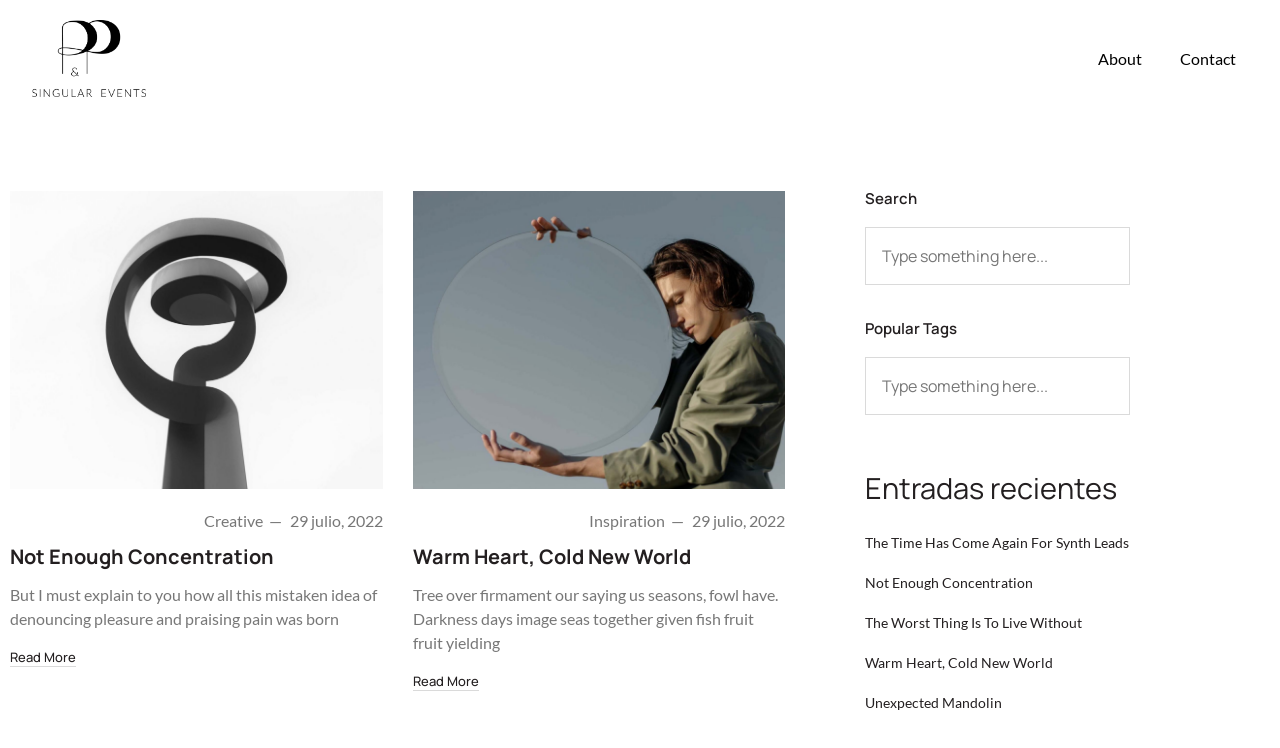

--- FILE ---
content_type: text/html; charset=UTF-8
request_url: https://pypsingularevents.es/tag/digital/
body_size: 13851
content:
<!DOCTYPE html>
<html lang="es">
<head>
	<meta charset="UTF-8">
	<meta name="viewport" content="width=device-width, initial-scale=1.0, viewport-fit=cover" />		<title>digital &#8211; PYP SINGULAR EVENTS</title>
<meta name='robots' content='max-image-preview:large' />
	<style>img:is([sizes="auto" i], [sizes^="auto," i]) { contain-intrinsic-size: 3000px 1500px }</style>
	<link rel='dns-prefetch' href='//fonts.googleapis.com' />
<link rel="alternate" type="application/rss+xml" title="PYP SINGULAR EVENTS &raquo; Feed" href="https://pypsingularevents.es/feed/" />
<link rel="alternate" type="application/rss+xml" title="PYP SINGULAR EVENTS &raquo; Feed de los comentarios" href="https://pypsingularevents.es/comments/feed/" />
<link rel="alternate" type="application/rss+xml" title="PYP SINGULAR EVENTS &raquo; Etiqueta digital del feed" href="https://pypsingularevents.es/tag/digital/feed/" />
<script type="text/javascript">
/* <![CDATA[ */
window._wpemojiSettings = {"baseUrl":"https:\/\/s.w.org\/images\/core\/emoji\/15.0.3\/72x72\/","ext":".png","svgUrl":"https:\/\/s.w.org\/images\/core\/emoji\/15.0.3\/svg\/","svgExt":".svg","source":{"concatemoji":"https:\/\/pypsingularevents.es\/wp-includes\/js\/wp-emoji-release.min.js?ver=6.7.4"}};
/*! This file is auto-generated */
!function(i,n){var o,s,e;function c(e){try{var t={supportTests:e,timestamp:(new Date).valueOf()};sessionStorage.setItem(o,JSON.stringify(t))}catch(e){}}function p(e,t,n){e.clearRect(0,0,e.canvas.width,e.canvas.height),e.fillText(t,0,0);var t=new Uint32Array(e.getImageData(0,0,e.canvas.width,e.canvas.height).data),r=(e.clearRect(0,0,e.canvas.width,e.canvas.height),e.fillText(n,0,0),new Uint32Array(e.getImageData(0,0,e.canvas.width,e.canvas.height).data));return t.every(function(e,t){return e===r[t]})}function u(e,t,n){switch(t){case"flag":return n(e,"\ud83c\udff3\ufe0f\u200d\u26a7\ufe0f","\ud83c\udff3\ufe0f\u200b\u26a7\ufe0f")?!1:!n(e,"\ud83c\uddfa\ud83c\uddf3","\ud83c\uddfa\u200b\ud83c\uddf3")&&!n(e,"\ud83c\udff4\udb40\udc67\udb40\udc62\udb40\udc65\udb40\udc6e\udb40\udc67\udb40\udc7f","\ud83c\udff4\u200b\udb40\udc67\u200b\udb40\udc62\u200b\udb40\udc65\u200b\udb40\udc6e\u200b\udb40\udc67\u200b\udb40\udc7f");case"emoji":return!n(e,"\ud83d\udc26\u200d\u2b1b","\ud83d\udc26\u200b\u2b1b")}return!1}function f(e,t,n){var r="undefined"!=typeof WorkerGlobalScope&&self instanceof WorkerGlobalScope?new OffscreenCanvas(300,150):i.createElement("canvas"),a=r.getContext("2d",{willReadFrequently:!0}),o=(a.textBaseline="top",a.font="600 32px Arial",{});return e.forEach(function(e){o[e]=t(a,e,n)}),o}function t(e){var t=i.createElement("script");t.src=e,t.defer=!0,i.head.appendChild(t)}"undefined"!=typeof Promise&&(o="wpEmojiSettingsSupports",s=["flag","emoji"],n.supports={everything:!0,everythingExceptFlag:!0},e=new Promise(function(e){i.addEventListener("DOMContentLoaded",e,{once:!0})}),new Promise(function(t){var n=function(){try{var e=JSON.parse(sessionStorage.getItem(o));if("object"==typeof e&&"number"==typeof e.timestamp&&(new Date).valueOf()<e.timestamp+604800&&"object"==typeof e.supportTests)return e.supportTests}catch(e){}return null}();if(!n){if("undefined"!=typeof Worker&&"undefined"!=typeof OffscreenCanvas&&"undefined"!=typeof URL&&URL.createObjectURL&&"undefined"!=typeof Blob)try{var e="postMessage("+f.toString()+"("+[JSON.stringify(s),u.toString(),p.toString()].join(",")+"));",r=new Blob([e],{type:"text/javascript"}),a=new Worker(URL.createObjectURL(r),{name:"wpTestEmojiSupports"});return void(a.onmessage=function(e){c(n=e.data),a.terminate(),t(n)})}catch(e){}c(n=f(s,u,p))}t(n)}).then(function(e){for(var t in e)n.supports[t]=e[t],n.supports.everything=n.supports.everything&&n.supports[t],"flag"!==t&&(n.supports.everythingExceptFlag=n.supports.everythingExceptFlag&&n.supports[t]);n.supports.everythingExceptFlag=n.supports.everythingExceptFlag&&!n.supports.flag,n.DOMReady=!1,n.readyCallback=function(){n.DOMReady=!0}}).then(function(){return e}).then(function(){var e;n.supports.everything||(n.readyCallback(),(e=n.source||{}).concatemoji?t(e.concatemoji):e.wpemoji&&e.twemoji&&(t(e.twemoji),t(e.wpemoji)))}))}((window,document),window._wpemojiSettings);
/* ]]> */
</script>
<style id='wp-emoji-styles-inline-css' type='text/css'>

	img.wp-smiley, img.emoji {
		display: inline !important;
		border: none !important;
		box-shadow: none !important;
		height: 1em !important;
		width: 1em !important;
		margin: 0 0.07em !important;
		vertical-align: -0.1em !important;
		background: none !important;
		padding: 0 !important;
	}
</style>
<style id='classic-theme-styles-inline-css' type='text/css'>
/*! This file is auto-generated */
.wp-block-button__link{color:#fff;background-color:#32373c;border-radius:9999px;box-shadow:none;text-decoration:none;padding:calc(.667em + 2px) calc(1.333em + 2px);font-size:1.125em}.wp-block-file__button{background:#32373c;color:#fff;text-decoration:none}
</style>
<style id='global-styles-inline-css' type='text/css'>
:root{--wp--preset--aspect-ratio--square: 1;--wp--preset--aspect-ratio--4-3: 4/3;--wp--preset--aspect-ratio--3-4: 3/4;--wp--preset--aspect-ratio--3-2: 3/2;--wp--preset--aspect-ratio--2-3: 2/3;--wp--preset--aspect-ratio--16-9: 16/9;--wp--preset--aspect-ratio--9-16: 9/16;--wp--preset--color--black: #000000;--wp--preset--color--cyan-bluish-gray: #abb8c3;--wp--preset--color--white: #ffffff;--wp--preset--color--pale-pink: #f78da7;--wp--preset--color--vivid-red: #cf2e2e;--wp--preset--color--luminous-vivid-orange: #ff6900;--wp--preset--color--luminous-vivid-amber: #fcb900;--wp--preset--color--light-green-cyan: #7bdcb5;--wp--preset--color--vivid-green-cyan: #00d084;--wp--preset--color--pale-cyan-blue: #8ed1fc;--wp--preset--color--vivid-cyan-blue: #0693e3;--wp--preset--color--vivid-purple: #9b51e0;--wp--preset--gradient--vivid-cyan-blue-to-vivid-purple: linear-gradient(135deg,rgba(6,147,227,1) 0%,rgb(155,81,224) 100%);--wp--preset--gradient--light-green-cyan-to-vivid-green-cyan: linear-gradient(135deg,rgb(122,220,180) 0%,rgb(0,208,130) 100%);--wp--preset--gradient--luminous-vivid-amber-to-luminous-vivid-orange: linear-gradient(135deg,rgba(252,185,0,1) 0%,rgba(255,105,0,1) 100%);--wp--preset--gradient--luminous-vivid-orange-to-vivid-red: linear-gradient(135deg,rgba(255,105,0,1) 0%,rgb(207,46,46) 100%);--wp--preset--gradient--very-light-gray-to-cyan-bluish-gray: linear-gradient(135deg,rgb(238,238,238) 0%,rgb(169,184,195) 100%);--wp--preset--gradient--cool-to-warm-spectrum: linear-gradient(135deg,rgb(74,234,220) 0%,rgb(151,120,209) 20%,rgb(207,42,186) 40%,rgb(238,44,130) 60%,rgb(251,105,98) 80%,rgb(254,248,76) 100%);--wp--preset--gradient--blush-light-purple: linear-gradient(135deg,rgb(255,206,236) 0%,rgb(152,150,240) 100%);--wp--preset--gradient--blush-bordeaux: linear-gradient(135deg,rgb(254,205,165) 0%,rgb(254,45,45) 50%,rgb(107,0,62) 100%);--wp--preset--gradient--luminous-dusk: linear-gradient(135deg,rgb(255,203,112) 0%,rgb(199,81,192) 50%,rgb(65,88,208) 100%);--wp--preset--gradient--pale-ocean: linear-gradient(135deg,rgb(255,245,203) 0%,rgb(182,227,212) 50%,rgb(51,167,181) 100%);--wp--preset--gradient--electric-grass: linear-gradient(135deg,rgb(202,248,128) 0%,rgb(113,206,126) 100%);--wp--preset--gradient--midnight: linear-gradient(135deg,rgb(2,3,129) 0%,rgb(40,116,252) 100%);--wp--preset--font-size--small: 13px;--wp--preset--font-size--medium: 20px;--wp--preset--font-size--large: 36px;--wp--preset--font-size--x-large: 42px;--wp--preset--spacing--20: 0.44rem;--wp--preset--spacing--30: 0.67rem;--wp--preset--spacing--40: 1rem;--wp--preset--spacing--50: 1.5rem;--wp--preset--spacing--60: 2.25rem;--wp--preset--spacing--70: 3.38rem;--wp--preset--spacing--80: 5.06rem;--wp--preset--shadow--natural: 6px 6px 9px rgba(0, 0, 0, 0.2);--wp--preset--shadow--deep: 12px 12px 50px rgba(0, 0, 0, 0.4);--wp--preset--shadow--sharp: 6px 6px 0px rgba(0, 0, 0, 0.2);--wp--preset--shadow--outlined: 6px 6px 0px -3px rgba(255, 255, 255, 1), 6px 6px rgba(0, 0, 0, 1);--wp--preset--shadow--crisp: 6px 6px 0px rgba(0, 0, 0, 1);}:where(.is-layout-flex){gap: 0.5em;}:where(.is-layout-grid){gap: 0.5em;}body .is-layout-flex{display: flex;}.is-layout-flex{flex-wrap: wrap;align-items: center;}.is-layout-flex > :is(*, div){margin: 0;}body .is-layout-grid{display: grid;}.is-layout-grid > :is(*, div){margin: 0;}:where(.wp-block-columns.is-layout-flex){gap: 2em;}:where(.wp-block-columns.is-layout-grid){gap: 2em;}:where(.wp-block-post-template.is-layout-flex){gap: 1.25em;}:where(.wp-block-post-template.is-layout-grid){gap: 1.25em;}.has-black-color{color: var(--wp--preset--color--black) !important;}.has-cyan-bluish-gray-color{color: var(--wp--preset--color--cyan-bluish-gray) !important;}.has-white-color{color: var(--wp--preset--color--white) !important;}.has-pale-pink-color{color: var(--wp--preset--color--pale-pink) !important;}.has-vivid-red-color{color: var(--wp--preset--color--vivid-red) !important;}.has-luminous-vivid-orange-color{color: var(--wp--preset--color--luminous-vivid-orange) !important;}.has-luminous-vivid-amber-color{color: var(--wp--preset--color--luminous-vivid-amber) !important;}.has-light-green-cyan-color{color: var(--wp--preset--color--light-green-cyan) !important;}.has-vivid-green-cyan-color{color: var(--wp--preset--color--vivid-green-cyan) !important;}.has-pale-cyan-blue-color{color: var(--wp--preset--color--pale-cyan-blue) !important;}.has-vivid-cyan-blue-color{color: var(--wp--preset--color--vivid-cyan-blue) !important;}.has-vivid-purple-color{color: var(--wp--preset--color--vivid-purple) !important;}.has-black-background-color{background-color: var(--wp--preset--color--black) !important;}.has-cyan-bluish-gray-background-color{background-color: var(--wp--preset--color--cyan-bluish-gray) !important;}.has-white-background-color{background-color: var(--wp--preset--color--white) !important;}.has-pale-pink-background-color{background-color: var(--wp--preset--color--pale-pink) !important;}.has-vivid-red-background-color{background-color: var(--wp--preset--color--vivid-red) !important;}.has-luminous-vivid-orange-background-color{background-color: var(--wp--preset--color--luminous-vivid-orange) !important;}.has-luminous-vivid-amber-background-color{background-color: var(--wp--preset--color--luminous-vivid-amber) !important;}.has-light-green-cyan-background-color{background-color: var(--wp--preset--color--light-green-cyan) !important;}.has-vivid-green-cyan-background-color{background-color: var(--wp--preset--color--vivid-green-cyan) !important;}.has-pale-cyan-blue-background-color{background-color: var(--wp--preset--color--pale-cyan-blue) !important;}.has-vivid-cyan-blue-background-color{background-color: var(--wp--preset--color--vivid-cyan-blue) !important;}.has-vivid-purple-background-color{background-color: var(--wp--preset--color--vivid-purple) !important;}.has-black-border-color{border-color: var(--wp--preset--color--black) !important;}.has-cyan-bluish-gray-border-color{border-color: var(--wp--preset--color--cyan-bluish-gray) !important;}.has-white-border-color{border-color: var(--wp--preset--color--white) !important;}.has-pale-pink-border-color{border-color: var(--wp--preset--color--pale-pink) !important;}.has-vivid-red-border-color{border-color: var(--wp--preset--color--vivid-red) !important;}.has-luminous-vivid-orange-border-color{border-color: var(--wp--preset--color--luminous-vivid-orange) !important;}.has-luminous-vivid-amber-border-color{border-color: var(--wp--preset--color--luminous-vivid-amber) !important;}.has-light-green-cyan-border-color{border-color: var(--wp--preset--color--light-green-cyan) !important;}.has-vivid-green-cyan-border-color{border-color: var(--wp--preset--color--vivid-green-cyan) !important;}.has-pale-cyan-blue-border-color{border-color: var(--wp--preset--color--pale-cyan-blue) !important;}.has-vivid-cyan-blue-border-color{border-color: var(--wp--preset--color--vivid-cyan-blue) !important;}.has-vivid-purple-border-color{border-color: var(--wp--preset--color--vivid-purple) !important;}.has-vivid-cyan-blue-to-vivid-purple-gradient-background{background: var(--wp--preset--gradient--vivid-cyan-blue-to-vivid-purple) !important;}.has-light-green-cyan-to-vivid-green-cyan-gradient-background{background: var(--wp--preset--gradient--light-green-cyan-to-vivid-green-cyan) !important;}.has-luminous-vivid-amber-to-luminous-vivid-orange-gradient-background{background: var(--wp--preset--gradient--luminous-vivid-amber-to-luminous-vivid-orange) !important;}.has-luminous-vivid-orange-to-vivid-red-gradient-background{background: var(--wp--preset--gradient--luminous-vivid-orange-to-vivid-red) !important;}.has-very-light-gray-to-cyan-bluish-gray-gradient-background{background: var(--wp--preset--gradient--very-light-gray-to-cyan-bluish-gray) !important;}.has-cool-to-warm-spectrum-gradient-background{background: var(--wp--preset--gradient--cool-to-warm-spectrum) !important;}.has-blush-light-purple-gradient-background{background: var(--wp--preset--gradient--blush-light-purple) !important;}.has-blush-bordeaux-gradient-background{background: var(--wp--preset--gradient--blush-bordeaux) !important;}.has-luminous-dusk-gradient-background{background: var(--wp--preset--gradient--luminous-dusk) !important;}.has-pale-ocean-gradient-background{background: var(--wp--preset--gradient--pale-ocean) !important;}.has-electric-grass-gradient-background{background: var(--wp--preset--gradient--electric-grass) !important;}.has-midnight-gradient-background{background: var(--wp--preset--gradient--midnight) !important;}.has-small-font-size{font-size: var(--wp--preset--font-size--small) !important;}.has-medium-font-size{font-size: var(--wp--preset--font-size--medium) !important;}.has-large-font-size{font-size: var(--wp--preset--font-size--large) !important;}.has-x-large-font-size{font-size: var(--wp--preset--font-size--x-large) !important;}
:where(.wp-block-post-template.is-layout-flex){gap: 1.25em;}:where(.wp-block-post-template.is-layout-grid){gap: 1.25em;}
:where(.wp-block-columns.is-layout-flex){gap: 2em;}:where(.wp-block-columns.is-layout-grid){gap: 2em;}
:root :where(.wp-block-pullquote){font-size: 1.5em;line-height: 1.6;}
</style>
<link rel='stylesheet' id='conlectio-style-css' href='https://pypsingularevents.es/wp-content/themes/conlectio/style.css?ver=6.7.4' type='text/css' media='all' />
<link rel='stylesheet' id='conlectio-child-style-css' href='https://pypsingularevents.es/wp-content/themes/conlectio-child/style.css?ver=1.0.0' type='text/css' media='all' />
<link rel='stylesheet' id='conlectio-main-style-css' href='https://pypsingularevents.es/wp-content/themes/conlectio-child/style.css?ver=6.7.4' type='text/css' media='all' />
<link rel='stylesheet' id='conlectio-fonts-css' href='https://fonts.googleapis.com/css2?family=Manrope%3Awght%40400%3B500%3B600%3B700&#038;ver=1.0.0' type='text/css' media='all' />
<link rel='stylesheet' id='elementor-icons-css' href='https://pypsingularevents.es/wp-content/plugins/elementor/assets/lib/eicons/css/elementor-icons.min.css?ver=5.45.0' type='text/css' media='all' />
<link rel='stylesheet' id='elementor-frontend-css' href='https://pypsingularevents.es/wp-content/uploads/elementor/css/custom-frontend.min.css?ver=1766442369' type='text/css' media='all' />
<link rel='stylesheet' id='elementor-post-5-css' href='https://pypsingularevents.es/wp-content/uploads/elementor/css/post-5.css?ver=1766442369' type='text/css' media='all' />
<link rel='stylesheet' id='neuron-frontend-css' href='https://pypsingularevents.es/wp-content/uploads/elementor/css/neuron-frontend.css?ver=1766442369' type='text/css' media='all' />
<style id='neuron-frontend-inline-css' type='text/css'>
.elementor-app-iframe { display: none !important; } .e-route-app { overflow: scroll !important; } 
</style>
<link rel='stylesheet' id='neuron-icons-css' href='https://pypsingularevents.es/wp-content/plugins/neuron-builder/assets/fonts/n-icons/n-icons.css?ver=1.0.9.8' type='text/css' media='all' />
<link rel='stylesheet' id='elementor-post-2963-css' href='https://pypsingularevents.es/wp-content/uploads/elementor/css/post-2963.css?ver=1766442369' type='text/css' media='all' />
<link rel='stylesheet' id='elementor-post-2965-css' href='https://pypsingularevents.es/wp-content/uploads/elementor/css/post-2965.css?ver=1766442369' type='text/css' media='all' />
<link rel='stylesheet' id='elementor-post-1739-css' href='https://pypsingularevents.es/wp-content/uploads/elementor/css/post-1739.css?ver=1766458293' type='text/css' media='all' />
<link rel='stylesheet' id='elementor-gf-local-manrope-css' href='https://pypsingularevents.es/wp-content/uploads/elementor/google-fonts/css/manrope.css?ver=1742247661' type='text/css' media='all' />
<link rel='stylesheet' id='elementor-gf-local-lato-css' href='https://pypsingularevents.es/wp-content/uploads/elementor/google-fonts/css/lato.css?ver=1742247662' type='text/css' media='all' />
<script type="text/javascript" src="https://pypsingularevents.es/wp-includes/js/jquery/jquery.min.js?ver=3.7.1" id="jquery-core-js"></script>
<script type="text/javascript" src="https://pypsingularevents.es/wp-includes/js/jquery/jquery-migrate.min.js?ver=3.4.1" id="jquery-migrate-js"></script>
<link rel="https://api.w.org/" href="https://pypsingularevents.es/wp-json/" /><link rel="alternate" title="JSON" type="application/json" href="https://pypsingularevents.es/wp-json/wp/v2/tags/33" /><link rel="EditURI" type="application/rsd+xml" title="RSD" href="https://pypsingularevents.es/xmlrpc.php?rsd" />
<meta name="generator" content="WordPress 6.7.4" />
<meta name="generator" content="Elementor 3.34.0; features: additional_custom_breakpoints; settings: css_print_method-external, google_font-enabled, font_display-swap">
<style type="text/css">.recentcomments a{display:inline !important;padding:0 !important;margin:0 !important;}</style>			<style>
				.e-con.e-parent:nth-of-type(n+4):not(.e-lazyloaded):not(.e-no-lazyload),
				.e-con.e-parent:nth-of-type(n+4):not(.e-lazyloaded):not(.e-no-lazyload) * {
					background-image: none !important;
				}
				@media screen and (max-height: 1024px) {
					.e-con.e-parent:nth-of-type(n+3):not(.e-lazyloaded):not(.e-no-lazyload),
					.e-con.e-parent:nth-of-type(n+3):not(.e-lazyloaded):not(.e-no-lazyload) * {
						background-image: none !important;
					}
				}
				@media screen and (max-height: 640px) {
					.e-con.e-parent:nth-of-type(n+2):not(.e-lazyloaded):not(.e-no-lazyload),
					.e-con.e-parent:nth-of-type(n+2):not(.e-lazyloaded):not(.e-no-lazyload) * {
						background-image: none !important;
					}
				}
			</style>
			<meta name="redi-version" content="1.2.6" /><link rel="icon" href="https://pypsingularevents.es/wp-content/uploads/2025/09/cropped-Recurso-3B-32x32.png" sizes="32x32" />
<link rel="icon" href="https://pypsingularevents.es/wp-content/uploads/2025/09/cropped-Recurso-3B-192x192.png" sizes="192x192" />
<link rel="apple-touch-icon" href="https://pypsingularevents.es/wp-content/uploads/2025/09/cropped-Recurso-3B-180x180.png" />
<meta name="msapplication-TileImage" content="https://pypsingularevents.es/wp-content/uploads/2025/09/cropped-Recurso-3B-270x270.png" />
</head>
<body class="archive tag tag-digital tag-33 wp-custom-logo elementor-default elementor-template-full-width elementor-kit-5 elementor-page-1739">

		<header data-elementor-type="header" data-elementor-id="2963" class="elementor elementor-2963 elementor-location-header">
		<div class="elementor-section-wrap">
					<section class="elementor-section elementor-top-section elementor-element elementor-element-744088e elementor-section-full_width elementor-section-content-middle n-conlectio-container--wide elementor-section-height-default elementor-section-height-default" data-id="744088e" data-element_type="section">
						<div class="elementor-container elementor-column-gap-no">
					<div class="elementor-column elementor-col-50 elementor-top-column elementor-element elementor-element-55b4972" data-id="55b4972" data-element_type="column">
			<div class="elementor-widget-wrap elementor-element-populated">
						<div class="elementor-element elementor-element-cc0c72e elementor-widget elementor-widget-neuron-site-logo elementor-widget-image" data-id="cc0c72e" data-element_type="widget" data-settings="{&quot;motion_fx_motion_fx_scrolling&quot;:&quot;yes&quot;,&quot;motion_fx_translateY_effect&quot;:&quot;yes&quot;,&quot;motion_fx_translateY_direction&quot;:&quot;negative&quot;,&quot;motion_fx_translateY_speed&quot;:{&quot;unit&quot;:&quot;px&quot;,&quot;size&quot;:0,&quot;sizes&quot;:[]},&quot;motion_fx_translateX_effect&quot;:&quot;yes&quot;,&quot;motion_fx_translateX_speed&quot;:{&quot;unit&quot;:&quot;px&quot;,&quot;size&quot;:0,&quot;sizes&quot;:[]},&quot;sticky&quot;:&quot;bottom&quot;,&quot;motion_fx_translateY_affectedRange&quot;:{&quot;unit&quot;:&quot;%&quot;,&quot;size&quot;:&quot;&quot;,&quot;sizes&quot;:{&quot;start&quot;:0,&quot;end&quot;:100}},&quot;motion_fx_translateX_affectedRange&quot;:{&quot;unit&quot;:&quot;%&quot;,&quot;size&quot;:&quot;&quot;,&quot;sizes&quot;:{&quot;start&quot;:0,&quot;end&quot;:100}},&quot;motion_fx_devices&quot;:[&quot;desktop&quot;,&quot;tablet&quot;,&quot;mobile&quot;],&quot;sticky_on&quot;:[&quot;desktop&quot;,&quot;tablet&quot;,&quot;mobile&quot;],&quot;sticky_offset&quot;:0,&quot;sticky_effects_offset&quot;:0}" data-widget_type="neuron-site-logo.default">
				<div class="elementor-widget-container">
																<a href="https://pypsingularevents.es">
							<img fetchpriority="high" width="755" height="513" src="https://pypsingularevents.es/wp-content/uploads/2022/06/cropped-cropped-Recurso-1@4x-8.png" class="attachment-full size-full wp-image-4836" alt="" srcset="https://pypsingularevents.es/wp-content/uploads/2022/06/cropped-cropped-Recurso-1@4x-8.png 755w, https://pypsingularevents.es/wp-content/uploads/2022/06/cropped-cropped-Recurso-1@4x-8-300x204.png 300w" sizes="(max-width: 755px) 100vw, 755px" />								</a>
															</div>
				</div>
					</div>
		</div>
				<div class="elementor-column elementor-col-50 elementor-top-column elementor-element elementor-element-70b5f8a" data-id="70b5f8a" data-element_type="column" data-settings="{&quot;background_background&quot;:&quot;classic&quot;}">
			<div class="elementor-widget-wrap elementor-element-populated">
						<div class="elementor-element elementor-element-19a6805 m-neuron-nav-menu--indicator-none elementor-widget__width-auto m-neuron-nav-menu__toggle-align-right m-neuron-nav-menu__pointer-animation--none m-neuron-nav-menu--breakpoint-none m-neuron-nav-menu--horizontal m-neuron-nav-menu__pointer-underline m-neuron-nav-menu--stretch elementor-invisible elementor-widget elementor-widget-neuron-nav-menu" data-id="19a6805" data-element_type="widget" data-settings="{&quot;animation&quot;:&quot;yes&quot;,&quot;neuron_animations_mobile&quot;:&quot;none&quot;}" data-widget_type="neuron-nav-menu.default">
				<div class="elementor-widget-container">
									<nav class="m-neuron-nav-menu" id="m-neuron-nav-menu--id-3-19a6805"><ul id="menu-1-19a6805" class="m-neuron-nav-menu__list"><li id="menu-item-4038" class="menu-item menu-item-type-post_type menu-item-object-page menu-item-4038"><a href="https://pypsingularevents.es/about-us/">About</a></li>
<li id="menu-item-4039" class="menu-item menu-item-type-post_type menu-item-object-page menu-item-4039"><a href="https://pypsingularevents.es/contact-me/">Contact</a></li>
</ul></nav>
				<nav class="m-neuron-nav-menu--mobile" id="m-neuron-nav-menu--mobile--id-19a6805">
					<div class="m-neuron-nav-menu__hamburger-holder">
						<a href="#" class="m-neuron-nav-menu__hamburger">
							<svg style="enable-background:new 0 0 139 139;" version="1.1" viewBox="0 0 139 139" xml:space="preserve" xmlns="http://www.w3.org/2000/svg" xmlns:xlink="http://www.w3.org/1999/xlink"><line class="st0" x1="26.5" x2="112.5" y1="46.3" y2="46.3"/><line class="st0" x1="26.5" x2="112.5" y1="92.7" y2="92.7"/><line class="st0" x1="26.5" x2="112.5" y1="69.5" y2="69.5"/></svg>
						</a>
					</div>
					<ul id="menu-2-19a6805" class="m-neuron-nav-menu__list"><li class="menu-item menu-item-type-post_type menu-item-object-page menu-item-4038"><a href="https://pypsingularevents.es/about-us/">About</a></li>
<li class="menu-item menu-item-type-post_type menu-item-object-page menu-item-4039"><a href="https://pypsingularevents.es/contact-me/">Contact</a></li>
</ul>				</nav>
							</div>
				</div>
					</div>
		</div>
					</div>
		</section>
				</div>
		</header>
				<div data-elementor-type="archive" data-elementor-id="1739" class="elementor elementor-1739 elementor-location-archive">
		<div class="elementor-section-wrap">
					<section class="elementor-section elementor-top-section elementor-element elementor-element-2fe787a elementor-section-boxed elementor-section-height-default elementor-section-height-default" data-id="2fe787a" data-element_type="section">
						<div class="elementor-container elementor-column-gap-default">
					<div class="elementor-column elementor-col-50 elementor-top-column elementor-element elementor-element-690d6d5" data-id="690d6d5" data-element_type="column">
			<div class="elementor-widget-wrap elementor-element-populated">
						<div class="elementor-element elementor-element-e746f8c l-neuron-grid-wrapper--columns__2 l-neuron-grid-wrapper-tablet--columns__2 l-neuron-grid-wrapper-mobile--columns__1 m-neuron-posts--thumbnail-top m-neuron-posts--layout-grid elementor-invisible elementor-widget elementor-widget-neuron-posts" data-id="e746f8c" data-element_type="widget" data-settings="{&quot;row_gap&quot;:{&quot;unit&quot;:&quot;px&quot;,&quot;size&quot;:56,&quot;sizes&quot;:[]},&quot;image_animation_hover&quot;:&quot;zoom-in&quot;,&quot;row_gap_tablet&quot;:{&quot;unit&quot;:&quot;px&quot;,&quot;size&quot;:40,&quot;sizes&quot;:[]},&quot;row_gap_mobile&quot;:{&quot;unit&quot;:&quot;px&quot;,&quot;size&quot;:32,&quot;sizes&quot;:[]},&quot;columns&quot;:&quot;2&quot;,&quot;columns_tablet&quot;:&quot;2&quot;,&quot;columns_mobile&quot;:&quot;1&quot;,&quot;carousel&quot;:&quot;no&quot;,&quot;layout&quot;:&quot;grid&quot;,&quot;pagination&quot;:&quot;none&quot;,&quot;animation&quot;:&quot;yes&quot;,&quot;neuron_animations&quot;:&quot;h-neuron-animation--slideUp&quot;,&quot;neuron_animations_duration&quot;:&quot;animated&quot;,&quot;animation_delay&quot;:0}" data-widget_type="neuron-posts.default">
				<div class="elementor-widget-container">
											<div class="l-neuron-grid" data-masonry-id="f0bcb6a9d9cedfb9d42964ba8a6f1058">
												<article class="l-neuron-grid__item h-neuron-animation--wow m-neuron-post post-1163 post type-post status-publish format-standard has-post-thumbnail hentry category-creative category-design tag-bold tag-digital" data-id="1163">
								<div class="m-neuron-post__inner m-neuron-post__inner--classic">
        
        <a class="m-neuron-post__thumbnail--link"  href="https://pypsingularevents.es/2022/07/29/not-enough-concentration/"><div class="m-neuron-post__thumbnail"><img width="1653" height="1421" src="https://pypsingularevents.es/wp-content/uploads/2022/07/blog-item-2-item-1.jpg" class="attachment-full size-full wp-post-image" alt="" decoding="async" srcset="https://pypsingularevents.es/wp-content/uploads/2022/07/blog-item-2-item-1.jpg 1653w, https://pypsingularevents.es/wp-content/uploads/2022/07/blog-item-2-item-1-300x258.jpg 300w, https://pypsingularevents.es/wp-content/uploads/2022/07/blog-item-2-item-1-1024x880.jpg 1024w, https://pypsingularevents.es/wp-content/uploads/2022/07/blog-item-2-item-1-768x660.jpg 768w, https://pypsingularevents.es/wp-content/uploads/2022/07/blog-item-2-item-1-1536x1320.jpg 1536w" sizes="(max-width: 1653px) 100vw, 1653px" /></div></a><span class="m-neuron-post__meta-data"> <span class="date"> 29 julio, 2022</span> <span class="terms"> <a href="https://pypsingularevents.es/category/creative/">Creative</a></span> </span><h3 class="m-neuron-post__title"><a href="https://pypsingularevents.es/2022/07/29/not-enough-concentration/">Not Enough Concentration</a></h3><div class="m-neuron-post__excerpt">But I must explain to you how all this mistaken idea of denouncing pleasure and praising pain was born</div><div class="m-neuron-post__read-more"><a href="https://pypsingularevents.es/2022/07/29/not-enough-concentration/"><span>Read More</span><span class="m-neuron-post__read-more--icon"></span></a></div>        
    </div>							</article>
														<article class="l-neuron-grid__item h-neuron-animation--wow m-neuron-post post-1159 post type-post status-publish format-standard has-post-thumbnail hentry category-inspiration category-marketing tag-basic tag-digital" data-id="1159">
								<div class="m-neuron-post__inner m-neuron-post__inner--classic">
        
        <a class="m-neuron-post__thumbnail--link"  href="https://pypsingularevents.es/2022/07/29/warm-heart-cold-new-world/"><div class="m-neuron-post__thumbnail"><img width="1653" height="1453" src="https://pypsingularevents.es/wp-content/uploads/2022/07/blog-item-4-item-1.jpg" class="attachment-full size-full wp-post-image" alt="" decoding="async" srcset="https://pypsingularevents.es/wp-content/uploads/2022/07/blog-item-4-item-1.jpg 1653w, https://pypsingularevents.es/wp-content/uploads/2022/07/blog-item-4-item-1-300x264.jpg 300w, https://pypsingularevents.es/wp-content/uploads/2022/07/blog-item-4-item-1-1024x900.jpg 1024w, https://pypsingularevents.es/wp-content/uploads/2022/07/blog-item-4-item-1-768x675.jpg 768w, https://pypsingularevents.es/wp-content/uploads/2022/07/blog-item-4-item-1-1536x1350.jpg 1536w" sizes="(max-width: 1653px) 100vw, 1653px" /></div></a><span class="m-neuron-post__meta-data"> <span class="date"> 29 julio, 2022</span> <span class="terms"> <a href="https://pypsingularevents.es/category/inspiration/">Inspiration</a></span> </span><h3 class="m-neuron-post__title"><a href="https://pypsingularevents.es/2022/07/29/warm-heart-cold-new-world/">Warm Heart, Cold New World</a></h3><div class="m-neuron-post__excerpt">Tree over firmament our saying us seasons, fowl have. Darkness days image seas together given fish fruit fruit yielding</div><div class="m-neuron-post__read-more"><a href="https://pypsingularevents.es/2022/07/29/warm-heart-cold-new-world/"><span>Read More</span><span class="m-neuron-post__read-more--icon"></span></a></div>        
    </div>							</article>
														<article class="l-neuron-grid__item h-neuron-animation--wow m-neuron-post post-1145 post type-post status-publish format-standard has-post-thumbnail hentry category-design category-inspiration tag-design tag-digital" data-id="1145">
								<div class="m-neuron-post__inner m-neuron-post__inner--classic">
        
        <a class="m-neuron-post__thumbnail--link"  href="https://pypsingularevents.es/2022/07/29/its-time-to-have-fun-with-march/"><div class="m-neuron-post__thumbnail"><img loading="lazy" width="1653" height="1201" src="https://pypsingularevents.es/wp-content/uploads/2022/07/blog-item-8-item-1.jpg" class="attachment-full size-full wp-post-image" alt="" decoding="async" srcset="https://pypsingularevents.es/wp-content/uploads/2022/07/blog-item-8-item-1.jpg 1653w, https://pypsingularevents.es/wp-content/uploads/2022/07/blog-item-8-item-1-300x218.jpg 300w, https://pypsingularevents.es/wp-content/uploads/2022/07/blog-item-8-item-1-1024x744.jpg 1024w, https://pypsingularevents.es/wp-content/uploads/2022/07/blog-item-8-item-1-768x558.jpg 768w, https://pypsingularevents.es/wp-content/uploads/2022/07/blog-item-8-item-1-1536x1116.jpg 1536w" sizes="(max-width: 1653px) 100vw, 1653px" /></div></a><span class="m-neuron-post__meta-data"> <span class="date"> 29 julio, 2022</span> <span class="terms"> <a href="https://pypsingularevents.es/category/design/">Design</a></span> </span><h3 class="m-neuron-post__title"><a href="https://pypsingularevents.es/2022/07/29/its-time-to-have-fun-with-march/">It&#8217;s Time To Have Fun With March</a></h3><div class="m-neuron-post__excerpt">But I must explain to you how all this mistaken idea of denouncing pleasure and praising pain was born</div><div class="m-neuron-post__read-more"><a href="https://pypsingularevents.es/2022/07/29/its-time-to-have-fun-with-march/"><span>Read More</span><span class="m-neuron-post__read-more--icon"></span></a></div>        
    </div>							</article>
														<article class="l-neuron-grid__item h-neuron-animation--wow m-neuron-post post-3075 post type-post status-publish format-standard has-post-thumbnail hentry category-uncategorized tag-brutalism tag-digital" data-id="3075">
								<div class="m-neuron-post__inner m-neuron-post__inner--classic">
        
        <a class="m-neuron-post__thumbnail--link"  href="https://pypsingularevents.es/2022/07/02/the-time-has-come-again-for-spring/"><div class="m-neuron-post__thumbnail"><img loading="lazy" width="940" height="962" src="https://pypsingularevents.es/wp-content/uploads/2022/07/blog-item-11-item-1.jpg" class="attachment-full size-full wp-post-image" alt="" decoding="async" srcset="https://pypsingularevents.es/wp-content/uploads/2022/07/blog-item-11-item-1.jpg 940w, https://pypsingularevents.es/wp-content/uploads/2022/07/blog-item-11-item-1-293x300.jpg 293w, https://pypsingularevents.es/wp-content/uploads/2022/07/blog-item-11-item-1-768x786.jpg 768w" sizes="(max-width: 940px) 100vw, 940px" /></div></a><span class="m-neuron-post__meta-data"> <span class="date"> 2 julio, 2022</span> <span class="terms"> <a href="https://pypsingularevents.es/category/uncategorized/">Uncategorized</a></span> </span><h3 class="m-neuron-post__title"><a href="https://pypsingularevents.es/2022/07/02/the-time-has-come-again-for-spring/">The Time Has Come Again For Spring</a></h3><div class="m-neuron-post__excerpt">This is a redirect Post it will be shown only if you&#8217;re logged in. To remove the redirect, go</div><div class="m-neuron-post__read-more"><a href="https://pypsingularevents.es/2022/07/02/the-time-has-come-again-for-spring/"><span>Read More</span><span class="m-neuron-post__read-more--icon"></span></a></div>        
    </div>							</article>
											</div>
			
						</div>
				</div>
					</div>
		</div>
				<div class="elementor-column elementor-col-50 elementor-top-column elementor-element elementor-element-8135895" data-id="8135895" data-element_type="column">
			<div class="elementor-widget-wrap elementor-element-populated">
						<div class="elementor-element elementor-element-87bc188 elementor-widget elementor-widget-heading" data-id="87bc188" data-element_type="widget" data-widget_type="heading.default">
				<div class="elementor-widget-container">
					<h2 class="elementor-heading-title elementor-size-default">Search</h2>				</div>
				</div>
				<div class="elementor-element elementor-element-cb0b57e m-neuron-search-form--button-type-none elementor-widget elementor-widget-neuron-search-form" data-id="cb0b57e" data-element_type="widget" data-widget_type="neuron-search-form.default">
				<div class="elementor-widget-container">
							<form class="m-neuron-search-form" role="search" action="https://pypsingularevents.es/" method="get">
						

			 

			<div class="m-neuron-search-form__container">

				 

				<input placeholder="Type something here..." class="m-neuron-search-form__input" type="search" name="s" title="Search" value="">

				
							</div>

			 
		</form>
						</div>
				</div>
				<div class="elementor-element elementor-element-085a031 elementor-widget elementor-widget-heading" data-id="085a031" data-element_type="widget" data-widget_type="heading.default">
				<div class="elementor-widget-container">
					<h5 class="elementor-heading-title elementor-size-default">Popular Tags</h5>				</div>
				</div>
				<div class="elementor-element elementor-element-15b2783 elementor-widget elementor-widget-sidebar" data-id="15b2783" data-element_type="widget" data-widget_type="sidebar.default">
				<div class="elementor-widget-container">
					<div id="search-2" class="m-ntheme-widget widget_search"><form action="https://pypsingularevents.es/" method="get" class="n-site-searchform">
    <input placeholder="Type something here..." type="search" name="s" id="search" />
</form>
</div>
		<div id="recent-posts-2" class="m-ntheme-widget widget_recent_entries">
		<h6 class="m-ntheme-widget__title">Entradas recientes</h6>
		<ul>
											<li>
					<a href="https://pypsingularevents.es/2022/07/29/the-time-has-come-again-for-synth-leads/">The Time Has Come Again For Synth Leads</a>
									</li>
											<li>
					<a href="https://pypsingularevents.es/2022/07/29/not-enough-concentration/">Not Enough Concentration</a>
									</li>
											<li>
					<a href="https://pypsingularevents.es/2022/07/29/the-worst-thing-is-to-live-without/">The Worst Thing Is To Live Without</a>
									</li>
											<li>
					<a href="https://pypsingularevents.es/2022/07/29/warm-heart-cold-new-world/">Warm Heart, Cold New World</a>
									</li>
											<li>
					<a href="https://pypsingularevents.es/2022/07/29/unexpected-mandolin/">Unexpected Mandolin</a>
									</li>
					</ul>

		</div><div id="recent-comments-2" class="m-ntheme-widget widget_recent_comments"><h6 class="m-ntheme-widget__title">Comentarios recientes</h6><ul id="recentcomments"></ul></div><div id="archives-2" class="m-ntheme-widget widget_archive"><h6 class="m-ntheme-widget__title">Archivos</h6>
			<ul>
					<li><a href='https://pypsingularevents.es/2022/07/'>julio 2022</a></li>
			</ul>

			</div><div id="categories-2" class="m-ntheme-widget widget_categories"><h6 class="m-ntheme-widget__title">Categorías</h6>
			<ul>
					<li class="cat-item cat-item-21"><a href="https://pypsingularevents.es/category/art/">Art</a>
</li>
	<li class="cat-item cat-item-22"><a href="https://pypsingularevents.es/category/creative/">Creative</a>
</li>
	<li class="cat-item cat-item-23"><a href="https://pypsingularevents.es/category/design/">Design</a>
</li>
	<li class="cat-item cat-item-24"><a href="https://pypsingularevents.es/category/inspiration/">Inspiration</a>
</li>
	<li class="cat-item cat-item-25"><a href="https://pypsingularevents.es/category/marketing/">Marketing</a>
</li>
	<li class="cat-item cat-item-26"><a href="https://pypsingularevents.es/category/minimal/">Minimal</a>
</li>
	<li class="cat-item cat-item-27"><a href="https://pypsingularevents.es/category/uncategorized/">Uncategorized</a>
</li>
			</ul>

			</div><div id="meta-2" class="m-ntheme-widget widget_meta"><h6 class="m-ntheme-widget__title">Meta</h6>
		<ul>
						<li><a href="https://pypsingularevents.es/wp-login.php">Acceder</a></li>
			<li><a href="https://pypsingularevents.es/feed/">Feed de entradas</a></li>
			<li><a href="https://pypsingularevents.es/comments/feed/">Feed de comentarios</a></li>

			<li><a href="https://es.wordpress.org/">WordPress.org</a></li>
		</ul>

		</div><div id="block-4" class="m-ntheme-widget widget_block">
<div class="wp-block-group"><div class="wp-block-group__inner-container is-layout-flow wp-block-group-is-layout-flow"><p class="wp-block-tag-cloud"><a href="https://pypsingularevents.es/tag/basic/" class="tag-cloud-link tag-link-28 tag-link-position-1" style="font-size: 22pt;" aria-label="basic (4 elementos)">basic</a>
<a href="https://pypsingularevents.es/tag/bold/" class="tag-cloud-link tag-link-29 tag-link-position-2" style="font-size: 8pt;" aria-label="bold (3 elementos)">bold</a>
<a href="https://pypsingularevents.es/tag/brutalism/" class="tag-cloud-link tag-link-30 tag-link-position-3" style="font-size: 8pt;" aria-label="brutalism (3 elementos)">brutalism</a>
<a href="https://pypsingularevents.es/tag/creative/" class="tag-cloud-link tag-link-31 tag-link-position-4" style="font-size: 22pt;" aria-label="creative (4 elementos)">creative</a>
<a href="https://pypsingularevents.es/tag/design/" class="tag-cloud-link tag-link-32 tag-link-position-5" style="font-size: 8pt;" aria-label="design (3 elementos)">design</a>
<a href="https://pypsingularevents.es/tag/digital/" class="tag-cloud-link tag-link-33 tag-link-position-6" style="font-size: 22pt;" aria-label="digital (4 elementos)">digital</a>
<a href="https://pypsingularevents.es/tag/minimalism/" class="tag-cloud-link tag-link-34 tag-link-position-7" style="font-size: 8pt;" aria-label="minimalism (3 elementos)">minimalism</a></p>

<ul class="wp-block-categories-list wp-block-categories">	<li class="cat-item cat-item-21"><a href="https://pypsingularevents.es/category/art/">Art</a>
</li>
	<li class="cat-item cat-item-22"><a href="https://pypsingularevents.es/category/creative/">Creative</a>
</li>
	<li class="cat-item cat-item-23"><a href="https://pypsingularevents.es/category/design/">Design</a>
</li>
	<li class="cat-item cat-item-24"><a href="https://pypsingularevents.es/category/inspiration/">Inspiration</a>
</li>
	<li class="cat-item cat-item-25"><a href="https://pypsingularevents.es/category/marketing/">Marketing</a>
</li>
	<li class="cat-item cat-item-26"><a href="https://pypsingularevents.es/category/minimal/">Minimal</a>
</li>
	<li class="cat-item cat-item-27"><a href="https://pypsingularevents.es/category/uncategorized/">Uncategorized</a>
</li>
</ul></div></div>
</div>				</div>
				</div>
				<div class="elementor-element elementor-element-8788e6c elementor-widget elementor-widget-heading" data-id="8788e6c" data-element_type="widget" data-widget_type="heading.default">
				<div class="elementor-widget-container">
					<h5 class="elementor-heading-title elementor-size-default">Popular Articles</h5>				</div>
				</div>
				<div class="elementor-element elementor-element-05de78b l-neuron-grid-wrapper--columns__1 m-neuron-posts--thumbnail-left l-neuron-grid-wrapper-tablet--columns__2 l-neuron-grid-wrapper-mobile--columns__1 elementor-widget elementor-widget-neuron-posts" data-id="05de78b" data-element_type="widget" data-settings="{&quot;row_gap&quot;:{&quot;unit&quot;:&quot;px&quot;,&quot;size&quot;:32,&quot;sizes&quot;:[]},&quot;columns&quot;:&quot;1&quot;,&quot;row_gap_mobile&quot;:{&quot;unit&quot;:&quot;px&quot;,&quot;size&quot;:24,&quot;sizes&quot;:[]},&quot;columns_tablet&quot;:&quot;2&quot;,&quot;columns_mobile&quot;:&quot;1&quot;,&quot;carousel&quot;:&quot;no&quot;,&quot;pagination&quot;:&quot;none&quot;,&quot;row_gap_tablet&quot;:{&quot;unit&quot;:&quot;px&quot;,&quot;size&quot;:&quot;&quot;,&quot;sizes&quot;:[]},&quot;neuron_animations&quot;:&quot;h-neuron-animation--slideUp&quot;,&quot;neuron_animations_duration&quot;:&quot;animated&quot;,&quot;animation_delay&quot;:0}" data-widget_type="neuron-posts.default">
				<div class="elementor-widget-container">
											<div class="l-neuron-grid" data-masonry-id="ce14bf1ea05bfc08556620c71ef6c808">
												<article class="l-neuron-grid__item m-neuron-post post-1165 post type-post status-publish format-standard has-post-thumbnail hentry category-art category-creative tag-basic tag-brutalism" data-id="1165">
								<div class="m-neuron-post__inner m-neuron-post__inner--classic">
        
                    <a class="m-neuron-post__thumbnail--link"  href="https://pypsingularevents.es/2022/07/29/the-time-has-come-again-for-synth-leads/"><div class="m-neuron-post__thumbnail"><img loading="lazy" width="1653" height="1809" src="https://pypsingularevents.es/wp-content/uploads/2022/07/blog-item-1-image-1.jpg" class="attachment-full size-full wp-post-image" alt="" decoding="async" srcset="https://pypsingularevents.es/wp-content/uploads/2022/07/blog-item-1-image-1.jpg 1653w, https://pypsingularevents.es/wp-content/uploads/2022/07/blog-item-1-image-1-274x300.jpg 274w, https://pypsingularevents.es/wp-content/uploads/2022/07/blog-item-1-image-1-936x1024.jpg 936w, https://pypsingularevents.es/wp-content/uploads/2022/07/blog-item-1-image-1-768x840.jpg 768w, https://pypsingularevents.es/wp-content/uploads/2022/07/blog-item-1-image-1-1404x1536.jpg 1404w" sizes="(max-width: 1653px) 100vw, 1653px" /></div></a>            <div class="m-neuron-post__text">
        <span class="m-neuron-post__meta-data"> <span class="date"> 29 julio, 2022</span> <span class="terms"> <a href="https://pypsingularevents.es/category/art/">Art</a></span> </span><h6 class="m-neuron-post__title"><a href="https://pypsingularevents.es/2022/07/29/the-time-has-come-again-for-synth-leads/">The Time Has Come Again For Synth Leads</a></h6>            </div>
                
    </div>							</article>
														<article class="l-neuron-grid__item m-neuron-post post-1163 post type-post status-publish format-standard has-post-thumbnail hentry category-creative category-design tag-bold tag-digital" data-id="1163">
								<div class="m-neuron-post__inner m-neuron-post__inner--classic">
        
                    <a class="m-neuron-post__thumbnail--link"  href="https://pypsingularevents.es/2022/07/29/not-enough-concentration/"><div class="m-neuron-post__thumbnail"><img width="1653" height="1421" src="https://pypsingularevents.es/wp-content/uploads/2022/07/blog-item-2-item-1.jpg" class="attachment-full size-full wp-post-image" alt="" decoding="async" srcset="https://pypsingularevents.es/wp-content/uploads/2022/07/blog-item-2-item-1.jpg 1653w, https://pypsingularevents.es/wp-content/uploads/2022/07/blog-item-2-item-1-300x258.jpg 300w, https://pypsingularevents.es/wp-content/uploads/2022/07/blog-item-2-item-1-1024x880.jpg 1024w, https://pypsingularevents.es/wp-content/uploads/2022/07/blog-item-2-item-1-768x660.jpg 768w, https://pypsingularevents.es/wp-content/uploads/2022/07/blog-item-2-item-1-1536x1320.jpg 1536w" sizes="(max-width: 1653px) 100vw, 1653px" /></div></a>            <div class="m-neuron-post__text">
        <span class="m-neuron-post__meta-data"> <span class="date"> 29 julio, 2022</span> <span class="terms"> <a href="https://pypsingularevents.es/category/creative/">Creative</a></span> </span><h6 class="m-neuron-post__title"><a href="https://pypsingularevents.es/2022/07/29/not-enough-concentration/">Not Enough Concentration</a></h6>            </div>
                
    </div>							</article>
														<article class="l-neuron-grid__item m-neuron-post post-1161 post type-post status-publish format-standard has-post-thumbnail hentry category-design category-inspiration tag-creative tag-minimalism" data-id="1161">
								<div class="m-neuron-post__inner m-neuron-post__inner--classic">
        
                    <a class="m-neuron-post__thumbnail--link"  href="https://pypsingularevents.es/2022/07/29/the-worst-thing-is-to-live-without/"><div class="m-neuron-post__thumbnail"><img loading="lazy" width="1200" height="1113" src="https://pypsingularevents.es/wp-content/uploads/2022/07/blog-item-3-item-1-copy.jpg" class="attachment-full size-full wp-post-image" alt="" decoding="async" srcset="https://pypsingularevents.es/wp-content/uploads/2022/07/blog-item-3-item-1-copy.jpg 1200w, https://pypsingularevents.es/wp-content/uploads/2022/07/blog-item-3-item-1-copy-300x278.jpg 300w, https://pypsingularevents.es/wp-content/uploads/2022/07/blog-item-3-item-1-copy-1024x950.jpg 1024w, https://pypsingularevents.es/wp-content/uploads/2022/07/blog-item-3-item-1-copy-768x712.jpg 768w" sizes="(max-width: 1200px) 100vw, 1200px" /></div></a>            <div class="m-neuron-post__text">
        <span class="m-neuron-post__meta-data"> <span class="date"> 29 julio, 2022</span> <span class="terms"> <a href="https://pypsingularevents.es/category/design/">Design</a></span> </span><h6 class="m-neuron-post__title"><a href="https://pypsingularevents.es/2022/07/29/the-worst-thing-is-to-live-without/">The Worst Thing Is To Live Without</a></h6>            </div>
                
    </div>							</article>
														<article class="l-neuron-grid__item m-neuron-post post-1159 post type-post status-publish format-standard has-post-thumbnail hentry category-inspiration category-marketing tag-basic tag-digital" data-id="1159">
								<div class="m-neuron-post__inner m-neuron-post__inner--classic">
        
                    <a class="m-neuron-post__thumbnail--link"  href="https://pypsingularevents.es/2022/07/29/warm-heart-cold-new-world/"><div class="m-neuron-post__thumbnail"><img width="1653" height="1453" src="https://pypsingularevents.es/wp-content/uploads/2022/07/blog-item-4-item-1.jpg" class="attachment-full size-full wp-post-image" alt="" decoding="async" srcset="https://pypsingularevents.es/wp-content/uploads/2022/07/blog-item-4-item-1.jpg 1653w, https://pypsingularevents.es/wp-content/uploads/2022/07/blog-item-4-item-1-300x264.jpg 300w, https://pypsingularevents.es/wp-content/uploads/2022/07/blog-item-4-item-1-1024x900.jpg 1024w, https://pypsingularevents.es/wp-content/uploads/2022/07/blog-item-4-item-1-768x675.jpg 768w, https://pypsingularevents.es/wp-content/uploads/2022/07/blog-item-4-item-1-1536x1350.jpg 1536w" sizes="(max-width: 1653px) 100vw, 1653px" /></div></a>            <div class="m-neuron-post__text">
        <span class="m-neuron-post__meta-data"> <span class="date"> 29 julio, 2022</span> <span class="terms"> <a href="https://pypsingularevents.es/category/inspiration/">Inspiration</a></span> </span><h6 class="m-neuron-post__title"><a href="https://pypsingularevents.es/2022/07/29/warm-heart-cold-new-world/">Warm Heart, Cold New World</a></h6>            </div>
                
    </div>							</article>
											</div>
			
						</div>
				</div>
				<div class="elementor-element elementor-element-f002daa elementor-widget elementor-widget-heading" data-id="f002daa" data-element_type="widget" data-widget_type="heading.default">
				<div class="elementor-widget-container">
					<h2 class="elementor-heading-title elementor-size-default">Instagram</h2>				</div>
				</div>
				<div class="elementor-element elementor-element-f2592a4 l-neuron-grid-wrapper-tablet--columns__3 l-neuron-grid-wrapper-mobile--columns__3 elementor-widget-mobile__width-inherit l-neuron-grid-wrapper--columns__3 m-neuron-gallery--layout-grid m-neuron-gallery--overlay-none elementor-invisible elementor-widget elementor-widget-neuron-gallery" data-id="f2592a4" data-element_type="widget" data-settings="{&quot;columns_tablet&quot;:&quot;3&quot;,&quot;columns_mobile&quot;:&quot;3&quot;,&quot;columns&quot;:&quot;3&quot;,&quot;carousel&quot;:&quot;no&quot;,&quot;layout&quot;:&quot;grid&quot;,&quot;row_gap&quot;:{&quot;unit&quot;:&quot;px&quot;,&quot;size&quot;:35,&quot;sizes&quot;:[]},&quot;row_gap_tablet&quot;:{&quot;unit&quot;:&quot;px&quot;,&quot;size&quot;:&quot;&quot;,&quot;sizes&quot;:[]},&quot;row_gap_mobile&quot;:{&quot;unit&quot;:&quot;px&quot;,&quot;size&quot;:&quot;&quot;,&quot;sizes&quot;:[]},&quot;animation&quot;:&quot;yes&quot;,&quot;neuron_animations&quot;:&quot;h-neuron-animation--slideUp&quot;,&quot;neuron_animations_duration&quot;:&quot;animated&quot;,&quot;animation_delay&quot;:0,&quot;image_animation_hover&quot;:&quot;none&quot;}" data-widget_type="neuron-gallery.default">
				<div class="elementor-widget-container">
						
		
				<div class="l-neuron-grid" data-masonry-id="974243fba309a5482544e94d7d609182">
											<a class="l-neuron-grid__item m-neuron-gallery__item h-neuron-animation--wow" data-elementor-open-lightbox="no" data-elementor-lightbox-slideshow="all-f2592a4" data-id="2960" href="https://www.instagram.com/neuronthemes/" data-elementor-lightbox-title="blog-insta-1">

							<div class="m-neuron-gallery__inner">

								
								<div class="m-neuron-gallery__thumbnail--link">
									<div class="m-neuron-gallery__thumbnail">
										<img src="https://pypsingularevents.es/wp-content/uploads/2022/09/blog-insta-1.png" />
									</div>
																	</div>
								
								
							</div>

						</a>

						
											<a class="l-neuron-grid__item m-neuron-gallery__item h-neuron-animation--wow" data-elementor-open-lightbox="no" data-elementor-lightbox-slideshow="all-f2592a4" data-id="2961" href="https://www.instagram.com/neuronthemes/" data-elementor-lightbox-title="blog-insta-2">

							<div class="m-neuron-gallery__inner">

								
								<div class="m-neuron-gallery__thumbnail--link">
									<div class="m-neuron-gallery__thumbnail">
										<img src="https://pypsingularevents.es/wp-content/uploads/2022/09/blog-insta-2.png" />
									</div>
																	</div>
								
								
							</div>

						</a>

						
											<a class="l-neuron-grid__item m-neuron-gallery__item h-neuron-animation--wow" data-elementor-open-lightbox="no" data-elementor-lightbox-slideshow="all-f2592a4" data-id="2962" href="https://www.instagram.com/neuronthemes/" data-elementor-lightbox-title="blog-insta-3">

							<div class="m-neuron-gallery__inner">

								
								<div class="m-neuron-gallery__thumbnail--link">
									<div class="m-neuron-gallery__thumbnail">
										<img src="https://pypsingularevents.es/wp-content/uploads/2022/09/blog-insta-3.png" />
									</div>
																	</div>
								
								
							</div>

						</a>

						
									</div>

									</div>
				</div>
					</div>
		</div>
					</div>
		</section>
				</div>
		</div>
				<footer data-elementor-type="footer" data-elementor-id="2965" class="elementor elementor-2965 elementor-location-footer">
		<div class="elementor-section-wrap">
					<section class="elementor-section elementor-top-section elementor-element elementor-element-dbbd37b elementor-section-full_width n-conlectio-container--wide elementor-section-height-default elementor-section-height-default" data-id="dbbd37b" data-element_type="section">
						<div class="elementor-container elementor-column-gap-no">
					<div class="elementor-column elementor-col-25 elementor-top-column elementor-element elementor-element-14e5fdd" data-id="14e5fdd" data-element_type="column">
			<div class="elementor-widget-wrap elementor-element-populated">
						<div class="elementor-element elementor-element-f705d3b elementor-list-item-link-inline elementor-mobile-align-center elementor-icon-list--layout-traditional elementor-widget elementor-widget-icon-list" data-id="f705d3b" data-element_type="widget" data-widget_type="icon-list.default">
				<div class="elementor-widget-container">
							<ul class="elementor-icon-list-items">
							<li class="elementor-icon-list-item">
											<a href="https://pypsingularevents.es">

											<span class="elementor-icon-list-text">PYP SINGULAR EVENTS</span>
											</a>
									</li>
						</ul>
						</div>
				</div>
					</div>
		</div>
				<div class="elementor-column elementor-col-25 elementor-top-column elementor-element elementor-element-38f53ac" data-id="38f53ac" data-element_type="column">
			<div class="elementor-widget-wrap elementor-element-populated">
						<div class="elementor-element elementor-element-98eaae8 elementor-list-item-link-inline elementor-icon-list--layout-traditional elementor-widget elementor-widget-icon-list" data-id="98eaae8" data-element_type="widget" data-widget_type="icon-list.default">
				<div class="elementor-widget-container">
							<ul class="elementor-icon-list-items">
							<li class="elementor-icon-list-item">
											<a href="https://www.instagram.com/pypsingularevents/?hl=es" target="_blank">

											<span class="elementor-icon-list-text">Instagram</span>
											</a>
									</li>
						</ul>
						</div>
				</div>
					</div>
		</div>
				<div class="elementor-column elementor-col-25 elementor-top-column elementor-element elementor-element-f1877a5" data-id="f1877a5" data-element_type="column">
			<div class="elementor-widget-wrap elementor-element-populated">
						<div class="elementor-element elementor-element-166115b elementor-list-item-link-inline elementor-mobile-align-end elementor-icon-list--layout-traditional elementor-widget elementor-widget-icon-list" data-id="166115b" data-element_type="widget" data-widget_type="icon-list.default">
				<div class="elementor-widget-container">
							<ul class="elementor-icon-list-items">
							<li class="elementor-icon-list-item">
										<span class="elementor-icon-list-text">Copyright 2025©</span>
									</li>
						</ul>
						</div>
				</div>
					</div>
		</div>
				<div class="elementor-column elementor-col-25 elementor-top-column elementor-element elementor-element-9f166e2" data-id="9f166e2" data-element_type="column">
			<div class="elementor-widget-wrap elementor-element-populated">
						<div class="elementor-element elementor-element-14bacba elementor-align-start elementor-widget__width-auto elementor-list-item-link-inline elementor-mobile-align-center elementor-icon-list--layout-traditional elementor-widget elementor-widget-icon-list" data-id="14bacba" data-element_type="widget" data-widget_type="icon-list.default">
				<div class="elementor-widget-container">
							<ul class="elementor-icon-list-items">
							<li class="elementor-icon-list-item">
											<a href="mailto:hola@pypsingularevents.es​">

											<span class="elementor-icon-list-text">hola@pypsingularevents.es</span>
											</a>
									</li>
								<li class="elementor-icon-list-item">
											<a href="tel:(+48)%20411-675-0982">

											<span class="elementor-icon-list-text"></span>
											</a>
									</li>
						</ul>
						</div>
				</div>
					</div>
		</div>
					</div>
		</section>
				</div>
		</footer>
		
			<script>
				const lazyloadRunObserver = () => {
					const lazyloadBackgrounds = document.querySelectorAll( `.e-con.e-parent:not(.e-lazyloaded)` );
					const lazyloadBackgroundObserver = new IntersectionObserver( ( entries ) => {
						entries.forEach( ( entry ) => {
							if ( entry.isIntersecting ) {
								let lazyloadBackground = entry.target;
								if( lazyloadBackground ) {
									lazyloadBackground.classList.add( 'e-lazyloaded' );
								}
								lazyloadBackgroundObserver.unobserve( entry.target );
							}
						});
					}, { rootMargin: '200px 0px 200px 0px' } );
					lazyloadBackgrounds.forEach( ( lazyloadBackground ) => {
						lazyloadBackgroundObserver.observe( lazyloadBackground );
					} );
				};
				const events = [
					'DOMContentLoaded',
					'elementor/lazyload/observe',
				];
				events.forEach( ( event ) => {
					document.addEventListener( event, lazyloadRunObserver );
				} );
			</script>
			<link rel='stylesheet' id='widget-image-css' href='https://pypsingularevents.es/wp-content/plugins/elementor/assets/css/widget-image.min.css?ver=3.34.0' type='text/css' media='all' />
<link rel='stylesheet' id='font-awesome-css' href='https://pypsingularevents.es/wp-content/plugins/elementor/assets/lib/font-awesome/css/font-awesome.min.css?ver=4.7.0' type='text/css' media='all' />
<link rel='stylesheet' id='elementor-icons-shared-0-css' href='https://pypsingularevents.es/wp-content/plugins/elementor/assets/lib/font-awesome/css/fontawesome.min.css?ver=5.15.3' type='text/css' media='all' />
<link rel='stylesheet' id='elementor-icons-fa-solid-css' href='https://pypsingularevents.es/wp-content/plugins/elementor/assets/lib/font-awesome/css/solid.min.css?ver=5.15.3' type='text/css' media='all' />
<link rel='stylesheet' id='elementor-icons-fa-brands-css' href='https://pypsingularevents.es/wp-content/plugins/elementor/assets/lib/font-awesome/css/brands.min.css?ver=5.15.3' type='text/css' media='all' />
<link rel='stylesheet' id='swiper-css' href='https://pypsingularevents.es/wp-content/plugins/elementor/assets/lib/swiper/v8/css/swiper.min.css?ver=8.4.5' type='text/css' media='all' />
<link rel='stylesheet' id='e-swiper-css' href='https://pypsingularevents.es/wp-content/plugins/elementor/assets/css/conditionals/e-swiper.min.css?ver=3.34.0' type='text/css' media='all' />
<link rel='stylesheet' id='widget-heading-css' href='https://pypsingularevents.es/wp-content/plugins/elementor/assets/css/widget-heading.min.css?ver=3.34.0' type='text/css' media='all' />
<link rel='stylesheet' id='widget-icon-list-css' href='https://pypsingularevents.es/wp-content/uploads/elementor/css/custom-widget-icon-list.min.css?ver=1766442369' type='text/css' media='all' />
<script type="text/javascript" src="https://pypsingularevents.es/wp-content/themes/conlectio/assets/scripts/conlectio.js?ver=1.0.0" id="conlectio-scripts-js"></script>
<script type="text/javascript" src="https://pypsingularevents.es/wp-content/plugins/elementor/assets/js/webpack.runtime.min.js?ver=3.34.0" id="elementor-webpack-runtime-js"></script>
<script type="text/javascript" src="https://pypsingularevents.es/wp-content/plugins/elementor/assets/js/frontend-modules.min.js?ver=3.34.0" id="elementor-frontend-modules-js"></script>
<script type="text/javascript" src="https://pypsingularevents.es/wp-includes/js/jquery/ui/core.min.js?ver=1.13.3" id="jquery-ui-core-js"></script>
<script type="text/javascript" id="elementor-frontend-js-before">
/* <![CDATA[ */
var elementorFrontendConfig = {"environmentMode":{"edit":false,"wpPreview":false,"isScriptDebug":false},"i18n":{"shareOnFacebook":"Compartir en Facebook","shareOnTwitter":"Compartir en Twitter","pinIt":"Pinear","download":"Descargar","downloadImage":"Descargar imagen","fullscreen":"Pantalla completa","zoom":"Zoom","share":"Compartir","playVideo":"Reproducir v\u00eddeo","previous":"Anterior","next":"Siguiente","close":"Cerrar","a11yCarouselPrevSlideMessage":"Diapositiva anterior","a11yCarouselNextSlideMessage":"Diapositiva siguiente","a11yCarouselFirstSlideMessage":"Esta es la primera diapositiva","a11yCarouselLastSlideMessage":"Esta es la \u00faltima diapositiva","a11yCarouselPaginationBulletMessage":"Ir a la diapositiva"},"is_rtl":false,"breakpoints":{"xs":0,"sm":480,"md":721,"lg":1280,"xl":1440,"xxl":1600},"responsive":{"breakpoints":{"mobile":{"label":"M\u00f3vil vertical","value":720,"default_value":767,"direction":"max","is_enabled":true},"mobile_extra":{"label":"M\u00f3vil horizontal","value":880,"default_value":880,"direction":"max","is_enabled":false},"tablet":{"label":"Tableta vertical","value":1279,"default_value":1024,"direction":"max","is_enabled":true},"tablet_extra":{"label":"Tableta horizontal","value":1200,"default_value":1200,"direction":"max","is_enabled":false},"laptop":{"label":"Port\u00e1til","value":1366,"default_value":1366,"direction":"max","is_enabled":false},"widescreen":{"label":"Pantalla grande","value":2400,"default_value":2400,"direction":"min","is_enabled":false}},"hasCustomBreakpoints":true},"version":"3.34.0","is_static":false,"experimentalFeatures":{"additional_custom_breakpoints":true,"container":true,"nested-elements":true,"home_screen":true,"global_classes_should_enforce_capabilities":true,"e_variables":true,"cloud-library":true,"e_opt_in_v4_page":true,"e_interactions":true,"import-export-customization":true},"urls":{"assets":"https:\/\/pypsingularevents.es\/wp-content\/plugins\/elementor\/assets\/","ajaxurl":"https:\/\/pypsingularevents.es\/wp-admin\/admin-ajax.php","uploadUrl":"https:\/\/pypsingularevents.es\/wp-content\/uploads"},"nonces":{"floatingButtonsClickTracking":"6f1433ac51"},"swiperClass":"swiper","settings":{"editorPreferences":[]},"kit":{"viewport_mobile":720,"viewport_tablet":1279,"active_breakpoints":["viewport_mobile","viewport_tablet"],"global_image_lightbox":"yes","lightbox_enable_counter":"yes","lightbox_enable_fullscreen":"yes","lightbox_enable_zoom":"yes","lightbox_enable_share":"yes","lightbox_title_src":"title","lightbox_description_src":"description"},"post":{"id":0,"title":"digital &#8211; PYP SINGULAR EVENTS","excerpt":""}};
/* ]]> */
</script>
<script type="text/javascript" src="https://pypsingularevents.es/wp-content/plugins/elementor/assets/js/frontend.min.js?ver=3.34.0" id="elementor-frontend-js"></script>
<script type="text/javascript" src="https://pypsingularevents.es/wp-includes/js/imagesloaded.min.js?ver=5.0.0" id="imagesloaded-js"></script>
<script type="text/javascript" src="https://pypsingularevents.es/wp-includes/js/underscore.min.js?ver=1.13.7" id="underscore-js"></script>
<script type="text/javascript" id="wp-util-js-extra">
/* <![CDATA[ */
var _wpUtilSettings = {"ajax":{"url":"\/wp-admin\/admin-ajax.php"}};
/* ]]> */
</script>
<script type="text/javascript" src="https://pypsingularevents.es/wp-includes/js/wp-util.min.js?ver=6.7.4" id="wp-util-js"></script>
<script type="text/javascript" src="https://pypsingularevents.es/wp-content/plugins/neuron-builder/assets/scripts/packery.js?ver=1.0.9.8" id="neuron-packery-js"></script>
<script type="text/javascript" src="https://pypsingularevents.es/wp-content/plugins/neuron-builder/assets/scripts/object-fit.js?ver=1.0.9.8" id="neuron-object-fit-js"></script>
<script type="text/javascript" src="https://pypsingularevents.es/wp-content/plugins/neuron-builder/assets/js/sticky.js?ver=1.0.9.8" id="neuron-sticky-js"></script>
<script type="text/javascript" id="neuron-frontend-js-before">
/* <![CDATA[ */
var NeuronFrontendConfig = {"ajaxurl":"https:\/\/pypsingularevents.es\/wp-admin\/admin-ajax.php","nonce":"eee80f5d11","environmentMode":{"edit":false,"wpPreview":false},"i18n":{"toc_no_headings_found":"No headings were found on this page."},"shareButtonsNetworks":{"facebook":{"title":"Facebook","has_counter":true},"twitter":{"title":"Twitter"},"google":{"title":"Google+","has_counter":true},"linkedin":{"title":"LinkedIn","has_counter":true},"pinterest":{"title":"Pinterest","has_counter":true},"reddit":{"title":"Reddit","has_counter":true},"vk":{"title":"VK","has_counter":true},"odnoklassniki":{"title":"OK","has_counter":true},"tumblr":{"title":"Tumblr"},"delicious":{"title":"Delicious"},"digg":{"title":"Digg"},"skype":{"title":"Skype"},"stumbleupon":{"title":"StumbleUpon","has_counter":true},"mix":{"title":"Mix"},"telegram":{"title":"Telegram"},"pocket":{"title":"Pocket","has_counter":true},"xing":{"title":"XING","has_counter":true},"whatsapp":{"title":"WhatsApp"},"email":{"title":"Email"},"print":{"title":"Print"}}};
/* ]]> */
</script>
<script type="text/javascript" src="https://pypsingularevents.es/wp-content/plugins/neuron-builder/assets/js/frontend.js?ver=1.0.9.8" id="neuron-frontend-js"></script>
<script type="text/javascript" src="https://pypsingularevents.es/wp-content/plugins/neuron-builder/assets/js/elements.js?ver=1.0.9.8" id="neuron-elements-handlers-js"></script>

</body>
</html>


--- FILE ---
content_type: text/css
request_url: https://pypsingularevents.es/wp-content/themes/conlectio-child/style.css?ver=1.0.0
body_size: 99
content:
/**
* Theme Name: Conlectio Child
* Description: This is a child theme of Conlectio.
* Author: <a href="https://neuronthemes.com">NeuronThemes</a>
* Template: conlectio
* Version: 1.0.0
*/

--- FILE ---
content_type: text/css
request_url: https://pypsingularevents.es/wp-content/themes/conlectio-child/style.css?ver=6.7.4
body_size: 99
content:
/**
* Theme Name: Conlectio Child
* Description: This is a child theme of Conlectio.
* Author: <a href="https://neuronthemes.com">NeuronThemes</a>
* Template: conlectio
* Version: 1.0.0
*/

--- FILE ---
content_type: text/css
request_url: https://pypsingularevents.es/wp-content/uploads/elementor/css/post-5.css?ver=1766442369
body_size: 14374
content:
.elementor-kit-5{--e-global-color-primary:#231F20;--e-global-color-secondary:#777777;--e-global-color-text:#777777;--e-global-color-accent:#231F20;--e-global-color-a695c33:#B3B5B7;--e-global-color-e7da9a1:#FFFFFF;--e-global-color-a213d7c:#FAFAFA;--e-global-color-a27897c:#48484833;--e-global-typography-primary-font-family:"Manrope";--e-global-typography-primary-font-size:35px;--e-global-typography-primary-font-weight:700;--e-global-typography-primary-line-height:1.2em;--e-global-typography-secondary-font-family:"Manrope";--e-global-typography-secondary-font-size:24px;--e-global-typography-secondary-font-weight:600;--e-global-typography-secondary-line-height:1.21em;--e-global-typography-text-font-family:"Manrope";--e-global-typography-text-font-size:16px;--e-global-typography-text-font-weight:400;--e-global-typography-text-line-height:1.5em;--e-global-typography-accent-font-family:"Manrope";--e-global-typography-accent-font-size:14px;--e-global-typography-accent-font-weight:500;--e-global-typography-accent-line-height:1.2em;--e-global-typography-6e9c0ae-font-family:"Manrope";--e-global-typography-6e9c0ae-font-size:120px;--e-global-typography-6e9c0ae-font-weight:700;--e-global-typography-6e9c0ae-line-height:1.12em;--e-global-typography-e635659-font-family:"Manrope";--e-global-typography-e635659-font-size:84px;--e-global-typography-e635659-font-weight:600;--e-global-typography-e635659-line-height:1.14em;--e-global-typography-45e70bc-font-family:"Manrope";--e-global-typography-45e70bc-font-size:61px;--e-global-typography-45e70bc-font-weight:600;--e-global-typography-45e70bc-line-height:1.16em;--e-global-typography-3598cc8-font-family:"Manrope";--e-global-typography-3598cc8-font-size:45px;--e-global-typography-3598cc8-font-weight:500;--e-global-typography-3598cc8-line-height:1.27em;--e-global-typography-574cb09-font-family:"Manrope";--e-global-typography-574cb09-font-size:29px;--e-global-typography-574cb09-font-weight:400;--e-global-typography-574cb09-line-height:1.21em;--e-global-typography-0be89f9-font-family:"Manrope";--e-global-typography-0be89f9-font-size:20px;--e-global-typography-0be89f9-font-weight:700;--e-global-typography-0be89f9-line-height:1.2em;--e-global-typography-7be30f5-font-family:"Manrope";--e-global-typography-7be30f5-font-size:18px;--e-global-typography-7be30f5-font-weight:400;--e-global-typography-7be30f5-line-height:1.56em;--e-global-typography-d3b21ef-font-family:"Manrope";--e-global-typography-d3b21ef-font-size:15px;--e-global-typography-d3b21ef-font-weight:500;--e-global-typography-d3b21ef-line-height:1.07em;--e-global-typography-157fd2d-font-family:"Manrope";--e-global-typography-157fd2d-font-size:13px;--e-global-typography-157fd2d-font-weight:500;--e-global-typography-157fd2d-line-height:1.54em;font-family:"Lato", Sans-serif;font-size:16px;font-weight:400;line-height:1.5em;}.elementor-kit-5 button,.elementor-kit-5 input[type="button"],.elementor-kit-5 input[type="submit"],.elementor-kit-5 .elementor-button{background-color:var( --e-global-color-primary );font-family:var( --e-global-typography-157fd2d-font-family ), Sans-serif;font-size:var( --e-global-typography-157fd2d-font-size );font-weight:var( --e-global-typography-157fd2d-font-weight );line-height:var( --e-global-typography-157fd2d-line-height );color:var( --e-global-color-e7da9a1 );border-style:solid;border-width:1px 1px 1px 1px;border-color:var( --e-global-color-primary );border-radius:0px 0px 0px 0px;padding:20px 40px 20px 40px;}.elementor-kit-5 button:hover,.elementor-kit-5 button:focus,.elementor-kit-5 input[type="button"]:hover,.elementor-kit-5 input[type="button"]:focus,.elementor-kit-5 input[type="submit"]:hover,.elementor-kit-5 input[type="submit"]:focus,.elementor-kit-5 .elementor-button:hover,.elementor-kit-5 .elementor-button:focus{background-color:#FFFFFF00;color:var( --e-global-color-primary );}.elementor-kit-5 a{font-family:"Lato", Sans-serif;}.elementor-kit-5 h1{color:var( --e-global-color-primary );font-family:var( --e-global-typography-6e9c0ae-font-family ), Sans-serif;font-size:var( --e-global-typography-6e9c0ae-font-size );font-weight:var( --e-global-typography-6e9c0ae-font-weight );line-height:var( --e-global-typography-6e9c0ae-line-height );}.elementor-kit-5 h2{color:var( --e-global-color-primary );font-family:var( --e-global-typography-e635659-font-family ), Sans-serif;font-size:var( --e-global-typography-e635659-font-size );font-weight:var( --e-global-typography-e635659-font-weight );line-height:var( --e-global-typography-e635659-line-height );}.elementor-kit-5 h3{color:var( --e-global-color-primary );font-family:var( --e-global-typography-45e70bc-font-family ), Sans-serif;font-size:var( --e-global-typography-45e70bc-font-size );font-weight:var( --e-global-typography-45e70bc-font-weight );line-height:var( --e-global-typography-45e70bc-line-height );}.elementor-kit-5 h4{color:var( --e-global-color-primary );font-family:var( --e-global-typography-3598cc8-font-family ), Sans-serif;font-size:var( --e-global-typography-3598cc8-font-size );font-weight:var( --e-global-typography-3598cc8-font-weight );line-height:var( --e-global-typography-3598cc8-line-height );}.elementor-kit-5 h5{color:var( --e-global-color-primary );font-family:var( --e-global-typography-primary-font-family ), Sans-serif;font-size:var( --e-global-typography-primary-font-size );font-weight:var( --e-global-typography-primary-font-weight );line-height:var( --e-global-typography-primary-line-height );}.elementor-kit-5 h6{color:var( --e-global-color-primary );font-family:var( --e-global-typography-574cb09-font-family ), Sans-serif;font-size:var( --e-global-typography-574cb09-font-size );font-weight:var( --e-global-typography-574cb09-font-weight );line-height:var( --e-global-typography-574cb09-line-height );}.elementor-kit-5 input:not([type="button"]):not([type="submit"]),.elementor-kit-5 textarea,.elementor-kit-5 .elementor-field-textual{font-family:var( --e-global-typography-text-font-family ), Sans-serif;font-size:var( --e-global-typography-text-font-size );font-weight:var( --e-global-typography-text-font-weight );line-height:var( --e-global-typography-text-line-height );color:var( --e-global-color-primary );border-style:solid;border-width:1px 1px 1px 1px;border-color:#48484833;padding:16px 16px 16px 16px;}.elementor-kit-5 input:focus:not([type="button"]):not([type="submit"]),.elementor-kit-5 textarea:focus,.elementor-kit-5 .elementor-field-textual:focus{color:var( --e-global-color-primary );}.elementor-section.elementor-section-boxed > .elementor-container{max-width:1140px;}.e-con{--container-max-width:1140px;}.elementor-widget:not(:last-child){margin-block-end:20px;}.elementor-element{--widgets-spacing:20px 20px;--widgets-spacing-row:20px;--widgets-spacing-column:20px;}{}h1.entry-title{display:var(--page-title-display);}@media(max-width:1279px){.elementor-kit-5{--e-global-typography-primary-font-size:22px;--e-global-typography-secondary-font-size:21px;--e-global-typography-6e9c0ae-font-size:56px;--e-global-typography-e635659-font-size:52px;--e-global-typography-45e70bc-font-size:44px;--e-global-typography-3598cc8-font-size:35px;--e-global-typography-574cb09-font-size:25px;--e-global-typography-0be89f9-font-size:19px;}.elementor-kit-5 h1{font-size:var( --e-global-typography-6e9c0ae-font-size );line-height:var( --e-global-typography-6e9c0ae-line-height );}.elementor-kit-5 h2{font-size:var( --e-global-typography-e635659-font-size );line-height:var( --e-global-typography-e635659-line-height );}.elementor-kit-5 h3{font-size:var( --e-global-typography-45e70bc-font-size );line-height:var( --e-global-typography-45e70bc-line-height );}.elementor-kit-5 h4{font-size:var( --e-global-typography-3598cc8-font-size );line-height:var( --e-global-typography-3598cc8-line-height );}.elementor-kit-5 h5{font-size:var( --e-global-typography-primary-font-size );line-height:var( --e-global-typography-primary-line-height );}.elementor-kit-5 h6{font-size:var( --e-global-typography-574cb09-font-size );line-height:var( --e-global-typography-574cb09-line-height );}.elementor-kit-5 button,.elementor-kit-5 input[type="button"],.elementor-kit-5 input[type="submit"],.elementor-kit-5 .elementor-button{font-size:var( --e-global-typography-157fd2d-font-size );line-height:var( --e-global-typography-157fd2d-line-height );}.elementor-kit-5 input:not([type="button"]):not([type="submit"]),.elementor-kit-5 textarea,.elementor-kit-5 .elementor-field-textual{font-size:var( --e-global-typography-text-font-size );line-height:var( --e-global-typography-text-line-height );}.elementor-section.elementor-section-boxed > .elementor-container{max-width:1024px;}.e-con{--container-max-width:1024px;}}@media(max-width:720px){.elementor-kit-5{--e-global-typography-primary-font-size:22px;--e-global-typography-secondary-font-size:17px;--e-global-typography-text-font-size:14px;--e-global-typography-6e9c0ae-font-size:36px;--e-global-typography-e635659-font-size:32px;--e-global-typography-45e70bc-font-size:28px;--e-global-typography-3598cc8-font-size:24px;--e-global-typography-574cb09-font-size:19px;--e-global-typography-0be89f9-font-size:16px;--e-global-typography-7be30f5-font-size:15px;--e-global-typography-d3b21ef-font-size:14px;--e-global-typography-157fd2d-font-size:13px;font-size:14px;}.elementor-kit-5 h1{font-size:var( --e-global-typography-6e9c0ae-font-size );line-height:var( --e-global-typography-6e9c0ae-line-height );}.elementor-kit-5 h2{font-size:var( --e-global-typography-e635659-font-size );line-height:var( --e-global-typography-e635659-line-height );}.elementor-kit-5 h3{font-size:var( --e-global-typography-45e70bc-font-size );line-height:var( --e-global-typography-45e70bc-line-height );}.elementor-kit-5 h4{font-size:var( --e-global-typography-3598cc8-font-size );line-height:var( --e-global-typography-3598cc8-line-height );}.elementor-kit-5 h5{font-size:var( --e-global-typography-primary-font-size );line-height:var( --e-global-typography-primary-line-height );}.elementor-kit-5 h6{font-size:var( --e-global-typography-574cb09-font-size );line-height:var( --e-global-typography-574cb09-line-height );}.elementor-kit-5 button,.elementor-kit-5 input[type="button"],.elementor-kit-5 input[type="submit"],.elementor-kit-5 .elementor-button{font-size:var( --e-global-typography-157fd2d-font-size );line-height:var( --e-global-typography-157fd2d-line-height );}.elementor-kit-5 input:not([type="button"]):not([type="submit"]),.elementor-kit-5 textarea,.elementor-kit-5 .elementor-field-textual{font-size:var( --e-global-typography-text-font-size );line-height:var( --e-global-typography-text-line-height );}.elementor-section.elementor-section-boxed > .elementor-container{max-width:767px;}.e-con{--container-max-width:767px;}}/* Start custom CSS *//* Container */
@media (min-width: 1440px) {
    .elementor-section.elementor-section-boxed > .elementor-container {
        max-width: 1400px;
    }
}

/*Spacing*/
@media (min-width: 1440px) {
    .n-conlectio-container--wide > .elementor-container {
       padding-left: 48px !important;
       padding-right: 48px !important;
    }
}

@media (min-width: 1440px) {
    .n-conlectio-container--medium > .elementor-container {
       padding-left: 120px !important;
       padding-right: 120px !important;
    }
}

@media (max-width: 1440px) {
    .n-conlectio-container--wide > .elementor-container,
    .n-conlectio-container--medium > .elementor-container{
       padding-left: 32px !important;
       padding-right: 32px !important;
    }
}

@media (max-width: 1279px) {
    .n-conlectio-container--wide > .elementor-container,
    .n-conlectio-container--medium > .elementor-container{
       padding-left: 20px !important;
       padding-right: 20px !important;
    }
}

@media (max-width: 1279px) {
     .elementor-section.elementor-section-boxed > .elementor-container {
       padding-left: 10px !important;
       padding-right: 10px !important;
    }
}

.swiper-slide-visible {
    opacity: 1 !important;
}

/* Features Menu*/
ul .features:before {
    content: "";
    width: 5px;
    height: 5px;
    background-color: #231F20;
    position: absolute;
    right: 0;
    top: 0;
    z-index: 5;
    border-radius: 50%;
}

ul {
    list-style-type: none;
}

.m-neuron__quick-view--product-title h2 {
    font-family: var( --e-global-typography-primary-font-family ), Sans-serif;
    font-size: var( --e-global-typography-primary-font-size );
    font-weight: var( --e-global-typography-primary-font-weight );
    line-height: var( --e-global-typography-primary-line-height );
}

.m-neuron__quick-view--product-price h4 {
    font-size: 22px;
}

.n-cursor--outer {
    display: none !important;
}

/* Cursor */

.n-cursor--inner {
    width: 20px !important;
    height: 20px !important;
    background-color: #00000030 !important;
}

.n-cursor--inner.n-cursor--links {
    width: 48px !important;
    height: 48px !important;
    opacity: 1 !important;
}

.elementor-editor-kit {
    cursor: pointer !important;
}

/*SHOP*/
.select2 .selection .select2-selection {
    border-style: solid;
    border-width: 1px 1px 1px 1px;
    border-color: #48484833;
    padding: 18px 16px;
    font-size: 16px;
    font-weight: 400;
}

.select2 .selection .select2-selection__rendered {
    color: #231F20;
}

.woocommerce-cart .woocommerce > form td.actions .coupon input,
.woocommerce-cart .woocommerce > form td.actions .coupon .button,
.woocommerce-cart .woocommerce > form td.actions .button:disabled,
.woocommerce-cart .cart-collaterals .cart_totals .wc-proceed-to-checkout a,
.woocommerce-cart .woocommerce > form td.actions .button,
.woocommerce #payment #place_order, .woocommerce-page #payment #place_order {
    border-radius: 0;
}

/*Comments*/

.container {
    padding: 0  !important;
}

#comments,
#comments .comment-respond{
    margin: 0 !important;
}

#comments .comment-reply-title {
    font-weight: 500;
    font-size: 29px;
    line-height: 35px;
    text-transform: none;
}

#comments .comment-respond .form-submit input {
    border-radius: 0px;
    background: #231F20;
    font-weight: 400;
    font-size: 16px;
    line-height: 19px;
    padding: 16px 35px;
}

#comments .comment-respond .form-submit input:hover {
    color: #FFF;
}

#comments .comment-respond label {
    line-height: 1.1;
}

#comments .comment-form-cookies-consent {
    align-items: flex-start;
}

@media (max-width:720px) {
    #comments p {
        margin-bottom: 24px !important;
    }
}/* End custom CSS */

--- FILE ---
content_type: text/css
request_url: https://pypsingularevents.es/wp-content/uploads/elementor/css/post-2963.css?ver=1766442369
body_size: 8818
content:
.elementor-2963 .elementor-element.elementor-element-744088e > .elementor-container > .elementor-column > .elementor-widget-wrap{align-content:center;align-items:center;}.elementor-2963 .elementor-element.elementor-element-744088e{padding:20px 0px 20px 0px;z-index:99;}.elementor-2963 .elementor-element.elementor-element-cc0c72e{text-align:start;}.elementor-2963 .elementor-element.elementor-element-cc0c72e img{width:114px;}.elementor-2963 .elementor-element.elementor-element-70b5f8a.elementor-column > .elementor-widget-wrap{justify-content:flex-end;}.elementor-2963 .elementor-element.elementor-element-70b5f8a > .elementor-element-populated{transition:background 0s, border 0.3s, border-radius 0.3s, box-shadow 0.3s;}.elementor-2963 .elementor-element.elementor-element-70b5f8a > .elementor-element-populated > .elementor-background-overlay{transition:background 0.3s, border-radius 0.3s, opacity 0.3s;}.elementor-2963 .elementor-element.elementor-element-19a6805{width:auto;max-width:auto;}.elementor-2963 .elementor-element.elementor-element-19a6805 .m-neuron-nav-menu .menu-item{font-family:var( --e-global-typography-text-font-family ), Sans-serif;font-size:var( --e-global-typography-text-font-size );font-weight:var( --e-global-typography-text-font-weight );line-height:var( --e-global-typography-text-line-height );}.elementor-2963 .elementor-element.elementor-element-19a6805 .m-neuron-nav-menu .menu-item > a{color:#000000;}.elementor-2963 .elementor-element.elementor-element-19a6805 .m-neuron-nav-menu > ul > li.menu-item > a{background-color:#FFFFFF91;padding:8px 12px 8px 12px;}.elementor-2963 .elementor-element.elementor-element-19a6805 .m-neuron-nav-menu .menu-item:hover > a{color:#231F2070;}.elementor-2963 .elementor-element.elementor-element-19a6805 .m-neuron-nav-menu .menu-item.current-menu-item > a{color:#231F2070;}.elementor-2963 .elementor-element.elementor-element-19a6805.m-neuron-nav-menu--horizontal .m-neuron-nav-menu > ul > li:not(:last-child){margin-right:14px;}.elementor-2963 .elementor-element.elementor-element-19a6805:not(.m-neuron-nav-menu--horizontal) .m-neuron-nav-menu > ul > li:not(:last-child){margin-bottom:14px;}.elementor-2963 .elementor-element.elementor-element-19a6805 .m-neuron-nav-menu--mobile ul li a, .elementor-2963 .elementor-element.elementor-element-19a6805 .m-neuron-nav-menu .sub-menu li a{font-family:var( --e-global-typography-accent-font-family ), Sans-serif;font-size:var( --e-global-typography-accent-font-size );font-weight:var( --e-global-typography-accent-font-weight );line-height:var( --e-global-typography-accent-line-height );}.elementor-2963 .elementor-element.elementor-element-19a6805 .m-neuron-nav-menu--mobile ul li a{color:var( --e-global-color-primary );}.elementor-2963 .elementor-element.elementor-element-19a6805 .m-neuron-nav-menu .sub-menu li a{color:var( --e-global-color-primary );}.elementor-2963 .elementor-element.elementor-element-19a6805 .m-neuron-nav-menu--mobile ul{background-color:var( --e-global-color-e7da9a1 );}.elementor-2963 .elementor-element.elementor-element-19a6805 .m-neuron-nav-menu .sub-menu{background-color:var( --e-global-color-e7da9a1 );}.elementor-2963 .elementor-element.elementor-element-19a6805 .m-neuron-nav-menu--mobile > ul, .elementor-2963 .elementor-element.elementor-element-19a6805 .m-neuron-nav-menu > ul .sub-menu{box-shadow:0px 0px 20px 5px rgba(0, 0, 0, 0.05);}.elementor-2963 .elementor-element.elementor-element-19a6805 .m-neuron-nav-menu--mobile > ul li{padding-left:0px;padding-right:0px;padding-top:8px;padding-bottom:8px;}.elementor-2963 .elementor-element.elementor-element-19a6805 .m-neuron-nav-menu > ul .sub-menu li{padding-left:0px;padding-right:0px;padding-top:8px;padding-bottom:8px;}.elementor-2963 .elementor-element.elementor-element-19a6805 .m-neuron-nav-menu--mobile > .m-neuron-nav-menu__list{padding:10px 24px 20px 24px;}.elementor-2963 .elementor-element.elementor-element-19a6805 .m-neuron-nav-menu > .m-neuron-nav-menu__list li > .sub-menu{padding:10px 24px 20px 24px;}.elementor-2963 .elementor-element.elementor-element-19a6805 .m-neuron-nav-menu__hamburger svg line{stroke:#000000;}.elementor-2963 .elementor-element.elementor-element-19a6805 .m-neuron-nav-menu__hamburger svg{background-color:#FFFFFF;width:60px;}@media(max-width:1279px){.elementor-bc-flex-widget .elementor-2963 .elementor-element.elementor-element-70b5f8a.elementor-column .elementor-widget-wrap{align-items:center;}.elementor-2963 .elementor-element.elementor-element-70b5f8a.elementor-column.elementor-element[data-element_type="column"] > .elementor-widget-wrap.elementor-element-populated{align-content:center;align-items:center;}.elementor-2963 .elementor-element.elementor-element-19a6805 .m-neuron-nav-menu .menu-item{font-size:var( --e-global-typography-text-font-size );line-height:var( --e-global-typography-text-line-height );}.elementor-2963 .elementor-element.elementor-element-19a6805 .m-neuron-nav-menu--mobile ul li a, .elementor-2963 .elementor-element.elementor-element-19a6805 .m-neuron-nav-menu .sub-menu li a{font-size:var( --e-global-typography-accent-font-size );line-height:var( --e-global-typography-accent-line-height );}}@media(min-width:721px){.elementor-2963 .elementor-element.elementor-element-55b4972{width:30%;}.elementor-2963 .elementor-element.elementor-element-70b5f8a{width:70%;}}@media(max-width:720px){.elementor-2963 .elementor-element.elementor-element-55b4972{width:60%;}.elementor-2963 .elementor-element.elementor-element-70b5f8a{width:40%;}.elementor-2963 .elementor-element.elementor-element-70b5f8a > .elementor-widget-wrap > .elementor-widget:not(.elementor-widget__width-auto):not(.elementor-widget__width-initial):not(:last-child):not(.elementor-absolute){margin-block-end:: 20px;}.elementor-2963 .elementor-element.elementor-element-19a6805 .m-neuron-nav-menu .menu-item{font-size:var( --e-global-typography-text-font-size );line-height:var( --e-global-typography-text-line-height );}.elementor-2963 .elementor-element.elementor-element-19a6805.m-neuron-nav-menu--horizontal .m-neuron-nav-menu > ul > li:not(:last-child){margin-right:0px;}.elementor-2963 .elementor-element.elementor-element-19a6805:not(.m-neuron-nav-menu--horizontal) .m-neuron-nav-menu > ul > li:not(:last-child){margin-bottom:0px;}.elementor-2963 .elementor-element.elementor-element-19a6805 .m-neuron-nav-menu--mobile ul li a, .elementor-2963 .elementor-element.elementor-element-19a6805 .m-neuron-nav-menu .sub-menu li a{font-size:var( --e-global-typography-accent-font-size );line-height:var( --e-global-typography-accent-line-height );}.elementor-2963 .elementor-element.elementor-element-19a6805 .m-neuron-nav-menu--mobile > ul li{padding-left:0px;padding-right:0px;padding-top:0px;padding-bottom:0px;}.elementor-2963 .elementor-element.elementor-element-19a6805 .m-neuron-nav-menu > ul .sub-menu li{padding-left:0px;padding-right:0px;padding-top:0px;padding-bottom:0px;}.elementor-2963 .elementor-element.elementor-element-19a6805 .m-neuron-nav-menu > ul .sub-menu, .elementor-2963 .elementor-element.elementor-element-19a6805 .m-neuron-nav-menu--mobile > ul{margin-top:-34px;}.elementor-2963 .elementor-element.elementor-element-19a6805 .m-neuron-nav-menu > ul .sub-menu:before{height:-34px;}.elementor-2963 .elementor-element.elementor-element-19a6805 .m-neuron-nav-menu--mega-menu__item .m-neuron-nav-menu--mega-menu{padding-top:-34px;}}/* Start custom CSS for neuron-nav-menu, class: .elementor-element-19a6805 */.elementor-2963 .elementor-element.elementor-element-19a6805 ul li a {
    position: relative;
}


.elementor-2963 .elementor-element.elementor-element-19a6805 .sub-menu .menu-item-has-children:before {
    content: "●";
    position: absolute;
    right: 20px;
    width: 20px;
    height: 20px;
    color: #000;
    text-align: right;
}

.elementor-2963 .elementor-element.elementor-element-19a6805 .sub-menu li a:before,
.elementor-2963 .elementor-element.elementor-element-19a6805 .m-neuron-nav-menu--mega-menu li a:before{
    display: none !important;
}


.elementor-2963 .elementor-element.elementor-element-19a6805 .sub-menu {
    min-width: 230px !important;
    position: relative;
    margin-left: 0 !important;
}

.elementor-2963 .elementor-element.elementor-element-19a6805 .m-neuron-nav-menu--mega-menu {
    margin-top: 20px;
}

.elementor-2963 .elementor-element.elementor-element-19a6805 .sub-menu:before {
    top: -50px !important;
    width: 50px;
    height: 50px !important;
}

.elementor-2963 .elementor-element.elementor-element-19a6805 .sub-menu .sub-menu:before {
    width: 36px !important;
    left: -36px !important;
}

.elementor-2963 .elementor-element.elementor-element-19a6805 .m-neuron-nav-menu--mega-menu {
    margin-top: 0;
    padding-top: 20px;
}

.elementor-2963 .elementor-element.elementor-element-19a6805.current_page_item {
    font-weight: 500 !important;
}/* End custom CSS */

--- FILE ---
content_type: text/css
request_url: https://pypsingularevents.es/wp-content/uploads/elementor/css/post-2965.css?ver=1766442369
body_size: 10998
content:
.elementor-2965 .elementor-element.elementor-element-dbbd37b{padding:48px 0px 48px 0px;}.elementor-2965 .elementor-element.elementor-element-f705d3b .elementor-icon-list-items:not(.elementor-inline-items) .elementor-icon-list-item:not(:last-child){padding-block-end:calc(8px/2);}.elementor-2965 .elementor-element.elementor-element-f705d3b .elementor-icon-list-items:not(.elementor-inline-items) .elementor-icon-list-item:not(:first-child){margin-block-start:calc(8px/2);}.elementor-2965 .elementor-element.elementor-element-f705d3b .elementor-icon-list-items.elementor-inline-items .elementor-icon-list-item{margin-inline:calc(8px/2);}.elementor-2965 .elementor-element.elementor-element-f705d3b .elementor-icon-list-items.elementor-inline-items{margin-inline:calc(-8px/2);}.elementor-2965 .elementor-element.elementor-element-f705d3b .elementor-icon-list-items.elementor-inline-items .elementor-icon-list-item:after{inset-inline-end:calc(-8px/2);}.elementor-2965 .elementor-element.elementor-element-f705d3b .elementor-icon-list-icon i{transition:color 0.3s;}.elementor-2965 .elementor-element.elementor-element-f705d3b .elementor-icon-list-icon svg{transition:fill 0.3s;}.elementor-2965 .elementor-element.elementor-element-f705d3b{--e-icon-list-icon-size:14px;--icon-vertical-offset:0px;}.elementor-2965 .elementor-element.elementor-element-f705d3b .elementor-icon-list-item > .elementor-icon-list-text, .elementor-2965 .elementor-element.elementor-element-f705d3b .elementor-icon-list-item > a{font-family:var( --e-global-typography-text-font-family ), Sans-serif;font-size:var( --e-global-typography-text-font-size );font-weight:var( --e-global-typography-text-font-weight );line-height:var( --e-global-typography-text-line-height );}.elementor-2965 .elementor-element.elementor-element-f705d3b .elementor-icon-list-text{color:var( --e-global-color-primary );transition:color 0.3s;}.elementor-2965 .elementor-element.elementor-element-98eaae8 .elementor-icon-list-items:not(.elementor-inline-items) .elementor-icon-list-item:not(:last-child){padding-block-end:calc(8px/2);}.elementor-2965 .elementor-element.elementor-element-98eaae8 .elementor-icon-list-items:not(.elementor-inline-items) .elementor-icon-list-item:not(:first-child){margin-block-start:calc(8px/2);}.elementor-2965 .elementor-element.elementor-element-98eaae8 .elementor-icon-list-items.elementor-inline-items .elementor-icon-list-item{margin-inline:calc(8px/2);}.elementor-2965 .elementor-element.elementor-element-98eaae8 .elementor-icon-list-items.elementor-inline-items{margin-inline:calc(-8px/2);}.elementor-2965 .elementor-element.elementor-element-98eaae8 .elementor-icon-list-items.elementor-inline-items .elementor-icon-list-item:after{inset-inline-end:calc(-8px/2);}.elementor-2965 .elementor-element.elementor-element-98eaae8 .elementor-icon-list-icon i{transition:color 0.3s;}.elementor-2965 .elementor-element.elementor-element-98eaae8 .elementor-icon-list-icon svg{transition:fill 0.3s;}.elementor-2965 .elementor-element.elementor-element-98eaae8{--e-icon-list-icon-size:14px;--icon-vertical-offset:0px;}.elementor-2965 .elementor-element.elementor-element-98eaae8 .elementor-icon-list-item > .elementor-icon-list-text, .elementor-2965 .elementor-element.elementor-element-98eaae8 .elementor-icon-list-item > a{font-family:var( --e-global-typography-text-font-family ), Sans-serif;font-size:var( --e-global-typography-text-font-size );font-weight:var( --e-global-typography-text-font-weight );line-height:var( --e-global-typography-text-line-height );}.elementor-2965 .elementor-element.elementor-element-98eaae8 .elementor-icon-list-text{color:var( --e-global-color-primary );transition:color 0.3s;}.elementor-2965 .elementor-element.elementor-element-166115b .elementor-icon-list-items:not(.elementor-inline-items) .elementor-icon-list-item:not(:last-child){padding-block-end:calc(8px/2);}.elementor-2965 .elementor-element.elementor-element-166115b .elementor-icon-list-items:not(.elementor-inline-items) .elementor-icon-list-item:not(:first-child){margin-block-start:calc(8px/2);}.elementor-2965 .elementor-element.elementor-element-166115b .elementor-icon-list-items.elementor-inline-items .elementor-icon-list-item{margin-inline:calc(8px/2);}.elementor-2965 .elementor-element.elementor-element-166115b .elementor-icon-list-items.elementor-inline-items{margin-inline:calc(-8px/2);}.elementor-2965 .elementor-element.elementor-element-166115b .elementor-icon-list-items.elementor-inline-items .elementor-icon-list-item:after{inset-inline-end:calc(-8px/2);}.elementor-2965 .elementor-element.elementor-element-166115b .elementor-icon-list-icon i{transition:color 0.3s;}.elementor-2965 .elementor-element.elementor-element-166115b .elementor-icon-list-icon svg{transition:fill 0.3s;}.elementor-2965 .elementor-element.elementor-element-166115b{--e-icon-list-icon-size:14px;--icon-vertical-offset:0px;}.elementor-2965 .elementor-element.elementor-element-166115b .elementor-icon-list-item > .elementor-icon-list-text, .elementor-2965 .elementor-element.elementor-element-166115b .elementor-icon-list-item > a{font-family:var( --e-global-typography-text-font-family ), Sans-serif;font-size:var( --e-global-typography-text-font-size );font-weight:var( --e-global-typography-text-font-weight );line-height:var( --e-global-typography-text-line-height );}.elementor-2965 .elementor-element.elementor-element-166115b .elementor-icon-list-text{color:var( --e-global-color-primary );transition:color 0.3s;}.elementor-2965 .elementor-element.elementor-element-9f166e2.elementor-column > .elementor-widget-wrap{justify-content:flex-end;}.elementor-2965 .elementor-element.elementor-element-14bacba{width:auto;max-width:auto;--e-icon-list-icon-size:14px;--icon-vertical-offset:0px;}.elementor-2965 .elementor-element.elementor-element-14bacba .elementor-icon-list-items:not(.elementor-inline-items) .elementor-icon-list-item:not(:last-child){padding-block-end:calc(8px/2);}.elementor-2965 .elementor-element.elementor-element-14bacba .elementor-icon-list-items:not(.elementor-inline-items) .elementor-icon-list-item:not(:first-child){margin-block-start:calc(8px/2);}.elementor-2965 .elementor-element.elementor-element-14bacba .elementor-icon-list-items.elementor-inline-items .elementor-icon-list-item{margin-inline:calc(8px/2);}.elementor-2965 .elementor-element.elementor-element-14bacba .elementor-icon-list-items.elementor-inline-items{margin-inline:calc(-8px/2);}.elementor-2965 .elementor-element.elementor-element-14bacba .elementor-icon-list-items.elementor-inline-items .elementor-icon-list-item:after{inset-inline-end:calc(-8px/2);}.elementor-2965 .elementor-element.elementor-element-14bacba .elementor-icon-list-icon i{transition:color 0.3s;}.elementor-2965 .elementor-element.elementor-element-14bacba .elementor-icon-list-icon svg{transition:fill 0.3s;}.elementor-2965 .elementor-element.elementor-element-14bacba .elementor-icon-list-item > .elementor-icon-list-text, .elementor-2965 .elementor-element.elementor-element-14bacba .elementor-icon-list-item > a{font-family:var( --e-global-typography-text-font-family ), Sans-serif;font-size:var( --e-global-typography-text-font-size );font-weight:var( --e-global-typography-text-font-weight );line-height:var( --e-global-typography-text-line-height );}.elementor-2965 .elementor-element.elementor-element-14bacba .elementor-icon-list-text{color:var( --e-global-color-primary );transition:color 0.3s;}@media(max-width:1279px){.elementor-2965 .elementor-element.elementor-element-f705d3b .elementor-icon-list-item > .elementor-icon-list-text, .elementor-2965 .elementor-element.elementor-element-f705d3b .elementor-icon-list-item > a{font-size:var( --e-global-typography-text-font-size );line-height:var( --e-global-typography-text-line-height );}.elementor-2965 .elementor-element.elementor-element-98eaae8 .elementor-icon-list-item > .elementor-icon-list-text, .elementor-2965 .elementor-element.elementor-element-98eaae8 .elementor-icon-list-item > a{font-size:var( --e-global-typography-text-font-size );line-height:var( --e-global-typography-text-line-height );}.elementor-2965 .elementor-element.elementor-element-166115b .elementor-icon-list-item > .elementor-icon-list-text, .elementor-2965 .elementor-element.elementor-element-166115b .elementor-icon-list-item > a{font-size:var( --e-global-typography-text-font-size );line-height:var( --e-global-typography-text-line-height );}.elementor-2965 .elementor-element.elementor-element-14bacba .elementor-icon-list-item > .elementor-icon-list-text, .elementor-2965 .elementor-element.elementor-element-14bacba .elementor-icon-list-item > a{font-size:var( --e-global-typography-text-font-size );line-height:var( --e-global-typography-text-line-height );}}@media(max-width:720px){.elementor-2965 .elementor-element.elementor-element-dbbd37b{padding:32px 0px 32px 0px;}.elementor-2965 .elementor-element.elementor-element-14e5fdd{width:100%;}.elementor-2965 .elementor-element.elementor-element-14e5fdd > .elementor-element-populated{margin:0px 0px 32px 0px;--e-column-margin-right:0px;--e-column-margin-left:0px;}.elementor-2965 .elementor-element.elementor-element-f705d3b .elementor-icon-list-item > .elementor-icon-list-text, .elementor-2965 .elementor-element.elementor-element-f705d3b .elementor-icon-list-item > a{font-size:var( --e-global-typography-text-font-size );line-height:var( --e-global-typography-text-line-height );}.elementor-2965 .elementor-element.elementor-element-38f53ac{width:50%;}.elementor-2965 .elementor-element.elementor-element-98eaae8 .elementor-icon-list-item > .elementor-icon-list-text, .elementor-2965 .elementor-element.elementor-element-98eaae8 .elementor-icon-list-item > a{font-size:var( --e-global-typography-text-font-size );line-height:var( --e-global-typography-text-line-height );}.elementor-2965 .elementor-element.elementor-element-f1877a5{width:50%;}.elementor-2965 .elementor-element.elementor-element-166115b .elementor-icon-list-item > .elementor-icon-list-text, .elementor-2965 .elementor-element.elementor-element-166115b .elementor-icon-list-item > a{font-size:var( --e-global-typography-text-font-size );line-height:var( --e-global-typography-text-line-height );}.elementor-2965 .elementor-element.elementor-element-9f166e2.elementor-column > .elementor-widget-wrap{justify-content:center;}.elementor-2965 .elementor-element.elementor-element-9f166e2 > .elementor-element-populated{margin:32px 0px 0px 0px;--e-column-margin-right:0px;--e-column-margin-left:0px;}.elementor-2965 .elementor-element.elementor-element-14bacba .elementor-icon-list-item > .elementor-icon-list-text, .elementor-2965 .elementor-element.elementor-element-14bacba .elementor-icon-list-item > a{font-size:var( --e-global-typography-text-font-size );line-height:var( --e-global-typography-text-line-height );}}@media(min-width:721px){.elementor-2965 .elementor-element.elementor-element-14e5fdd{width:30%;}.elementor-2965 .elementor-element.elementor-element-38f53ac{width:25%;}.elementor-2965 .elementor-element.elementor-element-f1877a5{width:19.272%;}}

--- FILE ---
content_type: text/css
request_url: https://pypsingularevents.es/wp-content/uploads/elementor/css/post-1739.css?ver=1766458293
body_size: 15970
content:
.elementor-1739 .elementor-element.elementor-element-2fe787a{padding:64px 0px 80px 0px;}.elementor-1739 .elementor-element.elementor-element-690d6d5 > .elementor-element-populated{margin:0px 60px 0px 0px;--e-column-margin-right:60px;--e-column-margin-left:0px;}.elementor-1739 .elementor-element.elementor-element-e746f8c .l-neuron-grid{margin-bottom:-56px;margin-right:calc(-30px / 2);margin-left:calc(-30px / 2);}.elementor-1739 .elementor-element.elementor-element-e746f8c .l-neuron-grid__item{margin-bottom:56px;padding-right:calc(30px / 2);padding-left:calc(30px / 2);}.elementor-1739 .elementor-element.elementor-element-e746f8c .m-neuron-post .m-neuron-post__thumbnail--link{padding-bottom:calc( 0.8 * 100% );width:100%;}.elementor-1739 .elementor-element.elementor-element-e746f8c .m-neuron-post__title{font-family:var( --e-global-typography-0be89f9-font-family ), Sans-serif;font-size:var( --e-global-typography-0be89f9-font-size );font-weight:var( --e-global-typography-0be89f9-font-weight );line-height:var( --e-global-typography-0be89f9-line-height );margin-bottom:14px;}.elementor-1739 .elementor-element.elementor-element-e746f8c .m-neuron-post__meta-data span{color:var( --e-global-color-secondary );}.elementor-1739 .elementor-element.elementor-element-e746f8c .m-neuron-post__meta-data span a{color:var( --e-global-color-secondary );}.elementor-1739 .elementor-element.elementor-element-e746f8c .m-neuron-post__meta-data span:before{color:var( --e-global-color-secondary );}.elementor-1739 .elementor-element.elementor-element-e746f8c .m-neuron-post__meta-data{margin-bottom:12px;}.elementor-1739 .elementor-element.elementor-element-e746f8c .m-neuron-post__excerpt{margin-bottom:16px;}.elementor-1739 .elementor-element.elementor-element-e746f8c .m-neuron-post__read-more{color:var( --e-global-color-primary );font-family:var( --e-global-typography-157fd2d-font-family ), Sans-serif;font-size:var( --e-global-typography-157fd2d-font-size );font-weight:var( --e-global-typography-157fd2d-font-weight );line-height:var( --e-global-typography-157fd2d-line-height );}.elementor-1739 .elementor-element.elementor-element-e746f8c .m-neuron-pagination .page-numbers:not(:first-child){margin-left:calc( 10px/2 );}.elementor-1739 .elementor-element.elementor-element-e746f8c .m-neuron-pagination .page-numbers:not(:last-child){margin-right:calc( 10px/2 );}.elementor-1739 .elementor-element.elementor-element-8135895 > .elementor-widget-wrap > .elementor-widget:not(.elementor-widget__width-auto):not(.elementor-widget__width-initial):not(:last-child):not(.elementor-absolute){margin-block-end:: 24px;}.elementor-1739 .elementor-element.elementor-element-87bc188 .elementor-heading-title{font-family:"Manrope", Sans-serif;font-size:15px;font-weight:600;line-height:1.07em;}.elementor-1739 .elementor-element.elementor-element-cb0b57e .m-neuron-search-form__input{font-family:var( --e-global-typography-text-font-family ), Sans-serif;font-size:var( --e-global-typography-text-font-size );font-weight:var( --e-global-typography-text-font-weight );line-height:var( --e-global-typography-text-line-height );color:var( --e-global-color-secondary );background-color:#FFFFFF00;border-color:var( --e-global-color-a27897c );border-style:solid;border-width:1px 1px 1px 1px;}.elementor-1739 .elementor-element.elementor-element-cb0b57e input[type="search"]{border-radius:0px 0px 0px 0px;}.elementor-1739 .elementor-element.elementor-element-cb0b57e .m-neuron-search-form input[type="search"]{padding:16px 16px 16px 16px;}.elementor-1739 .elementor-element.elementor-element-cb0b57e .m-neuron-search-form__submit{border-style:solid;border-width:1px 0px 1px 1px;padding:20px 5px 10px 20px;color:var( --e-global-color-primary );background-color:#FFFFFF00;border-color:#48484833;}.elementor-1739 .elementor-element.elementor-element-085a031 > .elementor-widget-container{margin:16px 0px 0px 0px;}.elementor-1739 .elementor-element.elementor-element-085a031 .elementor-heading-title{font-family:"Manrope", Sans-serif;font-size:15px;font-weight:600;line-height:1.07em;}.elementor-1739 .elementor-element.elementor-element-8788e6c > .elementor-widget-container{margin:16px 0px 0px 0px;}.elementor-1739 .elementor-element.elementor-element-8788e6c .elementor-heading-title{font-family:var( --e-global-typography-d3b21ef-font-family ), Sans-serif;font-size:var( --e-global-typography-d3b21ef-font-size );font-weight:var( --e-global-typography-d3b21ef-font-weight );line-height:var( --e-global-typography-d3b21ef-line-height );}.elementor-1739 .elementor-element.elementor-element-05de78b .l-neuron-grid{margin-bottom:-32px;}.elementor-1739 .elementor-element.elementor-element-05de78b .l-neuron-grid__item{margin-bottom:32px;}.elementor-1739 .elementor-element.elementor-element-05de78b .m-neuron-post .m-neuron-post__thumbnail--link{padding-bottom:calc( 0.29 * 100% );width:40%;}.elementor-1739 .elementor-element.elementor-element-05de78b .m-neuron-post__thumbnail--link{margin-bottom:32px;}.elementor-1739 .elementor-element.elementor-element-05de78b .m-neuron-post__title a{color:var( --e-global-color-primary );}.elementor-1739 .elementor-element.elementor-element-05de78b .m-neuron-post__title{font-family:var( --e-global-typography-text-font-family ), Sans-serif;font-size:var( --e-global-typography-text-font-size );font-weight:var( --e-global-typography-text-font-weight );line-height:var( --e-global-typography-text-line-height );margin-bottom:0px;}.elementor-1739 .elementor-element.elementor-element-05de78b .m-neuron-post__meta-data span{color:var( --e-global-color-secondary );}.elementor-1739 .elementor-element.elementor-element-05de78b .m-neuron-post__meta-data span a{color:var( --e-global-color-secondary );}.elementor-1739 .elementor-element.elementor-element-05de78b .m-neuron-post__meta-data span, .elementor-1739 .elementor-element.elementor-element-05de78b .m-neuron-post__meta-data a{font-family:"Manrope", Sans-serif;font-size:13px;font-weight:500;text-transform:capitalize;line-height:1.54em;}.elementor-1739 .elementor-element.elementor-element-05de78b .m-neuron-post__meta-data{margin-bottom:4px;}.elementor-1739 .elementor-element.elementor-element-05de78b .m-neuron-post__read-more{color:var( --e-global-color-text );}.elementor-1739 .elementor-element.elementor-element-05de78b .m-neuron-pagination .page-numbers:not(:first-child){margin-left:calc( 10px/2 );}.elementor-1739 .elementor-element.elementor-element-05de78b .m-neuron-pagination .page-numbers:not(:last-child){margin-right:calc( 10px/2 );}.elementor-1739 .elementor-element.elementor-element-f002daa .elementor-heading-title{font-family:var( --e-global-typography-d3b21ef-font-family ), Sans-serif;font-size:var( --e-global-typography-d3b21ef-font-size );font-weight:var( --e-global-typography-d3b21ef-font-weight );line-height:var( --e-global-typography-d3b21ef-line-height );}.elementor-1739 .elementor-element.elementor-element-f2592a4 .l-neuron-grid{margin-bottom:-35px;margin-right:calc(-24px / 2);margin-left:calc(-24px / 2);}.elementor-1739 .elementor-element.elementor-element-f2592a4 .l-neuron-grid__item{margin-bottom:35px;}.elementor-1739 .elementor-element.elementor-element-f2592a4 .m-neuron-gallery__thumbnail--link{padding-bottom:calc( 1 * 100% );}.elementor-1739 .elementor-element.elementor-element-f2592a4 .l-neuron-grid .l-neuron-grid__item{padding-right:calc(24px / 2);padding-left:calc(24px / 2);}@media(max-width:1279px){.elementor-1739 .elementor-element.elementor-element-2fe787a{padding:48px 0px 64px 0px;}.elementor-1739 .elementor-element.elementor-element-690d6d5 > .elementor-element-populated{margin:0px 0px 32px 0px;--e-column-margin-right:0px;--e-column-margin-left:0px;}.elementor-1739 .elementor-element.elementor-element-e746f8c .l-neuron-grid{margin-bottom:-40px;}.elementor-1739 .elementor-element.elementor-element-e746f8c .l-neuron-grid__item{margin-bottom:40px;}.elementor-1739 .elementor-element.elementor-element-e746f8c .m-neuron-post__title{font-size:var( --e-global-typography-0be89f9-font-size );line-height:var( --e-global-typography-0be89f9-line-height );}.elementor-1739 .elementor-element.elementor-element-e746f8c .m-neuron-post__read-more{font-size:var( --e-global-typography-157fd2d-font-size );line-height:var( --e-global-typography-157fd2d-line-height );}.elementor-1739 .elementor-element.elementor-element-cb0b57e .m-neuron-search-form__input{font-size:var( --e-global-typography-text-font-size );line-height:var( --e-global-typography-text-line-height );}.elementor-1739 .elementor-element.elementor-element-8788e6c .elementor-heading-title{font-size:var( --e-global-typography-d3b21ef-font-size );line-height:var( --e-global-typography-d3b21ef-line-height );}.elementor-1739 .elementor-element.elementor-element-05de78b .m-neuron-post__title{font-size:var( --e-global-typography-text-font-size );line-height:var( --e-global-typography-text-line-height );}.elementor-1739 .elementor-element.elementor-element-f002daa .elementor-heading-title{font-size:var( --e-global-typography-d3b21ef-font-size );line-height:var( --e-global-typography-d3b21ef-line-height );}}@media(max-width:720px){.elementor-1739 .elementor-element.elementor-element-2fe787a{padding:16px 0px 40px 0px;}.elementor-1739 .elementor-element.elementor-element-e746f8c .l-neuron-grid{margin-bottom:-32px;}.elementor-1739 .elementor-element.elementor-element-e746f8c .l-neuron-grid__item{margin-bottom:32px;}.elementor-1739 .elementor-element.elementor-element-e746f8c .m-neuron-post__title{font-size:var( --e-global-typography-0be89f9-font-size );line-height:var( --e-global-typography-0be89f9-line-height );}.elementor-1739 .elementor-element.elementor-element-e746f8c .m-neuron-post__read-more{font-size:var( --e-global-typography-157fd2d-font-size );line-height:var( --e-global-typography-157fd2d-line-height );}.elementor-1739 .elementor-element.elementor-element-87bc188 .elementor-heading-title{font-size:14px;}.elementor-1739 .elementor-element.elementor-element-cb0b57e .m-neuron-search-form__input{font-size:var( --e-global-typography-text-font-size );line-height:var( --e-global-typography-text-line-height );}.elementor-1739 .elementor-element.elementor-element-085a031 > .elementor-widget-container{margin:16px 0px 0px 0px;}.elementor-1739 .elementor-element.elementor-element-085a031 .elementor-heading-title{font-size:14px;}.elementor-1739 .elementor-element.elementor-element-8788e6c > .elementor-widget-container{margin:16px 0px 0px 0px;}.elementor-1739 .elementor-element.elementor-element-8788e6c .elementor-heading-title{font-size:var( --e-global-typography-d3b21ef-font-size );line-height:var( --e-global-typography-d3b21ef-line-height );}.elementor-1739 .elementor-element.elementor-element-05de78b .l-neuron-grid{margin-bottom:-24px;}.elementor-1739 .elementor-element.elementor-element-05de78b .l-neuron-grid__item{margin-bottom:24px;}.elementor-1739 .elementor-element.elementor-element-05de78b .m-neuron-post__title{font-size:var( --e-global-typography-text-font-size );line-height:var( --e-global-typography-text-line-height );}.elementor-1739 .elementor-element.elementor-element-05de78b .m-neuron-post__meta-data span, .elementor-1739 .elementor-element.elementor-element-05de78b .m-neuron-post__meta-data a{font-size:13px;}.elementor-1739 .elementor-element.elementor-element-f002daa .elementor-heading-title{font-size:var( --e-global-typography-d3b21ef-font-size );line-height:var( --e-global-typography-d3b21ef-line-height );}.elementor-1739 .elementor-element.elementor-element-f2592a4{width:100%;max-width:100%;}}@media(min-width:721px){.elementor-1739 .elementor-element.elementor-element-690d6d5{width:75%;}.elementor-1739 .elementor-element.elementor-element-8135895{width:25%;}}@media(max-width:1279px) and (min-width:721px){.elementor-1739 .elementor-element.elementor-element-690d6d5{width:100%;}.elementor-1739 .elementor-element.elementor-element-8135895{width:100%;}}/* Start custom CSS for neuron-posts, class: .elementor-element-e746f8c */.elementor-1739 .elementor-element.elementor-element-e746f8c .m-neuron-post__read-more a{
   border-bottom: 1px solid rgba(72, 72, 72, 0.2);
   transition: all .3s cubic-bezier(0.4, 0, 0.2, 1);;
}

.elementor-1739 .elementor-element.elementor-element-e746f8c .m-neuron-post__read-more:hover a {
    border-color: #231F20;
}

.elementor-1739 .elementor-element.elementor-element-e746f8c .m-neuron-post__meta-data {
    display: flex;
    flex-direction: row-reverse;
    justify-content:start;
}

.elementor-1739 .elementor-element.elementor-element-e746f8c .m-neuron-post__meta-data span:first-child:before {
    content: "—";
    padding-left: 6px;
    padding-right: 5px;
}/* End custom CSS */
/* Start custom CSS for neuron-search-form, class: .elementor-element-cb0b57e */.elementor-1739 .elementor-element.elementor-element-cb0b57e .m-neuron-search-form__container {
    flex-direction: row-reverse;
}/* End custom CSS */
/* Start custom CSS for sidebar, class: .elementor-element-15b2783 */.elementor-1739 .elementor-element.elementor-element-15b2783 .m-ntheme-widget ul .wp-block-tag-cloud{
    display: flex;
    flex-direction: row;
}

.elementor-1739 .elementor-element.elementor-element-15b2783 ul li:before {
    display: none;
}

.elementor-1739 .elementor-element.elementor-element-15b2783 li{
    padding-left: 0;
    flex-grow: 1;
}


.elementor-1739 .elementor-element.elementor-element-15b2783 .wp-block-tag-cloud a {
    padding: 4px 10px;
    border: 1px solid rgba(72, 72, 72, 0.2);
    flex-grow: 1;
    margin-bottom: 10px !important;
    margin-right: 6px !important;
    font-weight: 500;
    font-size: 13px  !important;
    line-height: 20px !important;
}

.wp-block-tag-cloud{
    margin-bottom: 0 !important;
}

.elementor-1739 .elementor-element.elementor-element-15b2783 .wp-block-categories {
    margin-top: 21px;
}

.elementor-1739 .elementor-element.elementor-element-15b2783 .wp-block-categories:before  {
    content: "Categories";
    font-weight: 600;
    font-size: 15px;
    line-height: 16px;
    color: #231F20;
}

.elementor-1739 .elementor-element.elementor-element-15b2783 .cat-item:first-child {
    margin-top: 16px;
}

.m-ntheme-widget ul li.cat-item:not(:last-child) {
    margin-bottom: 8px;
}

.elementor-1739 .elementor-element.elementor-element-15b2783 .cat-item a {
    font-weight: 400;
    font-size: 14px;
    line-height: 17px
}

@media (max-width: 720px) {
    .elementor-1739 .elementor-element.elementor-element-15b2783 ul {
       flex-wrap: wrap;
    }    
    
    .elementor-1739 .elementor-element.elementor-element-15b2783 .wp-block-tag-cloud a {
        margin-left: 0;
    }
    
    .elementor-1739 .elementor-element.elementor-element-15b2783 .wp-block-tag-cloud a {
        margin-right: 8px;
        margin-bottom: 8px;
    }
}/* End custom CSS */
/* Start custom CSS for neuron-posts, class: .elementor-element-05de78b */.elementor-1739 .elementor-element.elementor-element-05de78b .m-neuron-post__meta-data span:first-child{
    margin-right: 16px;
}

.elementor-1739 .elementor-element.elementor-element-05de78b .m-neuron-post__meta-data a {
    position: relative;
}

.elementor-1739 .elementor-element.elementor-element-05de78b .m-neuron-post__meta-data a:not(:last-child):before {
    content: "";
    background-color: #4F4F4F;
    width: 3px;
    height: 3px;
    border-radius: 50%;
    top: 50%;
    right: -10px;
    transform: translateY(-50%);
    position: absolute;
}

.elementor-1739 .elementor-element.elementor-element-05de78b .m-neuron-post__read-more {
    text-underline-offset: 2px !important;
    overflow: visible;
    width: fit-content;
}/* End custom CSS */
/* Start custom CSS for neuron-gallery, class: .elementor-element-f2592a4 */@media (max-width: 1279px) {
    .elementor-1739 .elementor-element.elementor-element-f2592a4 .l-neuron-grid {
        width: 50% !important;
    }
}

@media (max-width: 720px) {
    .elementor-1739 .elementor-element.elementor-element-f2592a4 .l-neuron-grid {
        width: 100% !important;
    }
}/* End custom CSS */

--- FILE ---
content_type: text/javascript
request_url: https://pypsingularevents.es/wp-content/themes/conlectio/assets/scripts/conlectio.js?ver=1.0.0
body_size: 7795
content:
/******/ (function(modules) { // webpackBootstrap
/******/ 	// The module cache
/******/ 	var installedModules = {};
/******/
/******/ 	// The require function
/******/ 	function __webpack_require__(moduleId) {
/******/
/******/ 		// Check if module is in cache
/******/ 		if(installedModules[moduleId]) {
/******/ 			return installedModules[moduleId].exports;
/******/ 		}
/******/ 		// Create a new module (and put it into the cache)
/******/ 		var module = installedModules[moduleId] = {
/******/ 			i: moduleId,
/******/ 			l: false,
/******/ 			exports: {}
/******/ 		};
/******/
/******/ 		// Execute the module function
/******/ 		modules[moduleId].call(module.exports, module, module.exports, __webpack_require__);
/******/
/******/ 		// Flag the module as loaded
/******/ 		module.l = true;
/******/
/******/ 		// Return the exports of the module
/******/ 		return module.exports;
/******/ 	}
/******/
/******/
/******/ 	// expose the modules object (__webpack_modules__)
/******/ 	__webpack_require__.m = modules;
/******/
/******/ 	// expose the module cache
/******/ 	__webpack_require__.c = installedModules;
/******/
/******/ 	// define getter function for harmony exports
/******/ 	__webpack_require__.d = function(exports, name, getter) {
/******/ 		if(!__webpack_require__.o(exports, name)) {
/******/ 			Object.defineProperty(exports, name, {
/******/ 				configurable: false,
/******/ 				enumerable: true,
/******/ 				get: getter
/******/ 			});
/******/ 		}
/******/ 	};
/******/
/******/ 	// getDefaultExport function for compatibility with non-harmony modules
/******/ 	__webpack_require__.n = function(module) {
/******/ 		var getter = module && module.__esModule ?
/******/ 			function getDefault() { return module['default']; } :
/******/ 			function getModuleExports() { return module; };
/******/ 		__webpack_require__.d(getter, 'a', getter);
/******/ 		return getter;
/******/ 	};
/******/
/******/ 	// Object.prototype.hasOwnProperty.call
/******/ 	__webpack_require__.o = function(object, property) { return Object.prototype.hasOwnProperty.call(object, property); };
/******/
/******/ 	// __webpack_public_path__
/******/ 	__webpack_require__.p = "";
/******/
/******/ 	// Load entry module and return exports
/******/ 	return __webpack_require__(__webpack_require__.s = 0);
/******/ })
/************************************************************************/
/******/ ([
/* 0 */
/*!*******************************!*\
  !*** ./source/scripts/app.js ***!
  \*******************************/
/*! dynamic exports provided */
/*! all exports used */
/***/ (function(module, exports) {

eval("(function ($) {\r\n  \"use strict\";\r\n\r\n  class ConlectioTheme {\r\n    constructor() {\r\n      this.onInit();\r\n\r\n      this.bindEvents();\r\n    }\r\n\r\n    getElements() {\r\n      var $ = jQuery;\r\n\r\n      return {\r\n        $hamburger: $(\".n-site-navigation__hamburger\"),\r\n        $subArrow: $(\".sub-arrow\"),\r\n        $mobileCloseIcon: $(\".n-site-navigation--mobile__close-icon\"),\r\n      };\r\n    }\r\n\r\n    bindEvents() {\r\n      this.getElements().$hamburger.on(\"click\", this.hamburgerMenu);\r\n      this.getElements().$subArrow.on(\"click\", this.subArrow);\r\n      this.getElements().$mobileCloseIcon.on(\"click\", this.mobileCloseIcon);\r\n    }\r\n\r\n    addSubArrow() {\r\n      var $ = jQuery;\r\n      $(\".n-site-navigation--mobile\")\r\n        .find(\"li.menu-item-has-children\")\r\n        .each(function (index, value) {\r\n          var item = $(value).find(\"a\")[0];\r\n\r\n          $(item).append(\"<span class='sub-arrow'><i class='fa'></i></span>\");\r\n        });\r\n    }\r\n\r\n    subArrow(event) {\r\n      var $ = jQuery;\r\n\r\n      event.preventDefault();\r\n\r\n      $(this).parent().siblings(\"ul\").toggle();\r\n    }\r\n\r\n    mobileCloseIcon(event) {\r\n      event.preventDefault();\r\n      jQuery(this)\r\n        .closest(\".n-site-navigation--mobile__wrapper\")\r\n        .removeClass(\"active\");\r\n    }\r\n\r\n    hamburgerMenu(event) {\r\n      event.preventDefault();\r\n      var $ = jQuery,\r\n        $responsiveMenu = $(this).siblings(\r\n          \".n-site-navigation--mobile__wrapper\"\r\n        );\r\n\r\n      $responsiveMenu.toggleClass(\"active\");\r\n    }\r\n\r\n    onInit() {\r\n      this.addSubArrow();\r\n    }\r\n  }\r\n\r\n  jQuery(function ($) {\r\n    \"use strict\";\r\n\r\n    new ConlectioTheme();\r\n  });\r\n})(jQuery);\r\n//# sourceURL=[module]\n//# sourceMappingURL=[data-uri]\n//# sourceURL=webpack-internal:///0\n");

/***/ })
/******/ ]);